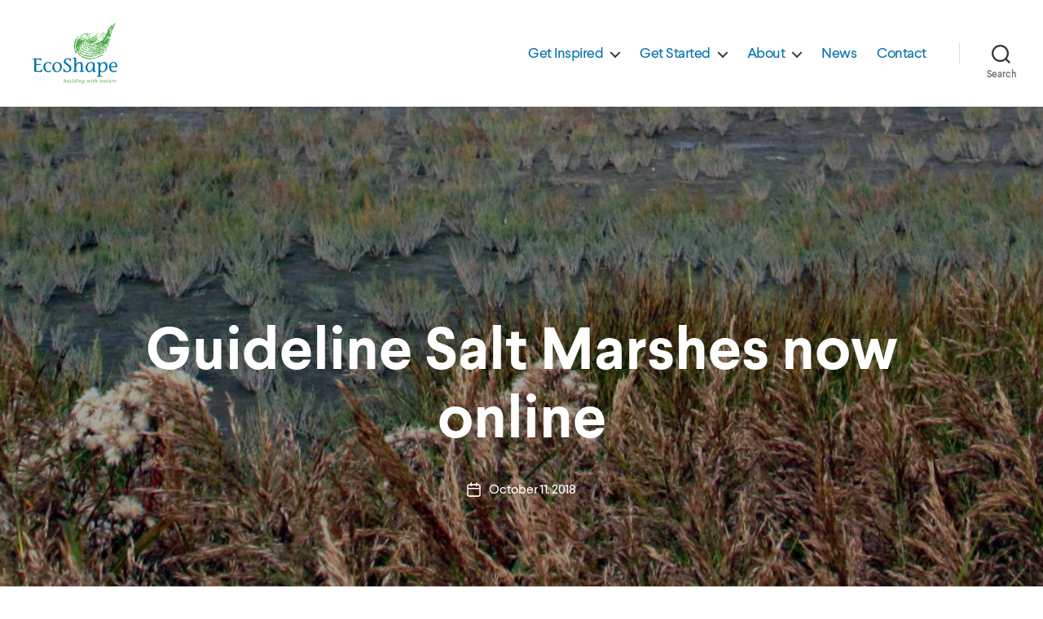

--- FILE ---
content_type: text/html; charset=UTF-8
request_url: https://www.ecoshape.org/en/guideline-salt-marshes-now-online/
body_size: 13449
content:
<!DOCTYPE html>

<html class="no-js" lang="en-US">

	<head>

		<meta charset="UTF-8">
		<meta name="viewport" content="width=device-width, initial-scale=1.0" >

		<link rel="profile" href="https://gmpg.org/xfn/11">

        <link rel="apple-touch-icon" sizes="180x180" href="https://www.ecoshape.org/app/themes/ecoshape-twentytwenty/assets/icons/apple-touch-icon.png">
        <link rel="icon" type="image/png" sizes="32x32" href="https://www.ecoshape.org/app/themes/ecoshape-twentytwenty/assets/icons/favicon-32x32.png">
        <link rel="icon" type="image/png" sizes="16x16" href="https://www.ecoshape.org/app/themes/ecoshape-twentytwenty/assets/icons/favicon-16x16.png">
        <link rel="manifest" href="https://www.ecoshape.org/app/themes/ecoshape-twentytwenty/assets/icons/site.webmanifest">
        <link rel="mask-icon" href="https://www.ecoshape.org/app/themes/ecoshape-twentytwenty/assets/icons/safari-pinned-tab.svg" color="#4caa47">
        <link rel="shortcut icon" href="https://www.ecoshape.org/app/themes/ecoshape-twentytwenty/assets/icons/favicon.ico">
        <meta name="msapplication-TileColor" content="#00a300">
        <meta name="msapplication-config" content="https://www.ecoshape.org/app/themes/ecoshape-twentytwenty/assets/icons/browserconfig.xml">
        <meta name="theme-color" content="#ffffff">

        <meta name='robots' content='index, follow, max-image-preview:large, max-snippet:-1, max-video-preview:-1' />
	<style>img:is([sizes="auto" i], [sizes^="auto," i]) { contain-intrinsic-size: 3000px 1500px }</style>
	
<script>
MathJax = {
  tex: {
    inlineMath: [['$','$'],['\\(','\\)']], 
    processEscapes: true
  },
  options: {
    ignoreHtmlClass: 'tex2jax_ignore|editor-rich-text'
  }
};

</script>

<!-- Google Tag Manager for WordPress by gtm4wp.com -->
<script data-cfasync="false" data-pagespeed-no-defer>
	var gtm4wp_datalayer_name = "dataLayer";
	var dataLayer = dataLayer || [];
</script>
<!-- End Google Tag Manager for WordPress by gtm4wp.com -->
	<!-- This site is optimized with the Yoast SEO Premium plugin v26.4 (Yoast SEO v26.4) - https://yoast.com/wordpress/plugins/seo/ -->
	<title>Guideline Salt Marshes now online - EcoShape</title>
	<link rel="canonical" href="https://www.ecoshape.org/en/guideline-salt-marshes-now-online/" />
	<meta property="og:locale" content="en_US" />
	<meta property="og:type" content="article" />
	<meta property="og:title" content="Guideline Salt Marshes now online" />
	<meta property="og:description" content="The projectpage of the ‘Mud Motor’ at Koehoal in the Netherlands has been updated. With the project in operation now for two years some interesting results were found. The project Salt Marsh Development with a Mud Motor looks at the potential for furthering the development of salt marshes in the Wadden Sea by making optimal [&hellip;]" />
	<meta property="og:url" content="https://www.ecoshape.org/en/guideline-salt-marshes-now-online/" />
	<meta property="og:site_name" content="EcoShape - EN" />
	<meta property="article:publisher" content="https://www.facebook.com/groups/209018792453642" />
	<meta property="article:published_time" content="2018-10-11T13:59:52+00:00" />
	<meta property="article:modified_time" content="2020-10-14T09:43:47+00:00" />
	<meta property="og:image" content="https://www.ecoshape.org/app/uploads/sites/2/2018/03/ecoshape-conference-27-june-3-scaled.jpg" />
	<meta property="og:image:width" content="2560" />
	<meta property="og:image:height" content="835" />
	<meta property="og:image:type" content="image/jpeg" />
	<meta name="twitter:card" content="summary_large_image" />
	<meta name="twitter:creator" content="@ecoshapeBwn" />
	<meta name="twitter:site" content="@ecoshapeBwn" />
	<meta name="twitter:label1" content="Written by" />
	<meta name="twitter:data1" content="" />
	<meta name="twitter:label2" content="Est. reading time" />
	<meta name="twitter:data2" content="1 minute" />
	<script type="application/ld+json" class="yoast-schema-graph">{"@context":"https://schema.org","@graph":[{"@type":"Article","@id":"https://www.ecoshape.org/en/guideline-salt-marshes-now-online/#article","isPartOf":{"@id":"https://www.ecoshape.org/en/guideline-salt-marshes-now-online/"},"author":{"name":"","@id":""},"headline":"Guideline Salt Marshes now online","datePublished":"2018-10-11T13:59:52+00:00","dateModified":"2020-10-14T09:43:47+00:00","mainEntityOfPage":{"@id":"https://www.ecoshape.org/en/guideline-salt-marshes-now-online/"},"wordCount":174,"publisher":{"@id":"https://www.ecoshape.org/en/#organization"},"image":{"@id":"https://www.ecoshape.org/en/guideline-salt-marshes-now-online/#primaryimage"},"thumbnailUrl":"https://www.ecoshape.org/app/uploads/sites/2/2018/03/ecoshape-conference-27-june-3-scaled.jpg","inLanguage":"en-US"},{"@type":"WebPage","@id":"https://www.ecoshape.org/en/guideline-salt-marshes-now-online/","url":"https://www.ecoshape.org/en/guideline-salt-marshes-now-online/","name":"Guideline Salt Marshes now online - EcoShape","isPartOf":{"@id":"https://www.ecoshape.org/en/#website"},"primaryImageOfPage":{"@id":"https://www.ecoshape.org/en/guideline-salt-marshes-now-online/#primaryimage"},"image":{"@id":"https://www.ecoshape.org/en/guideline-salt-marshes-now-online/#primaryimage"},"thumbnailUrl":"https://www.ecoshape.org/app/uploads/sites/2/2018/03/ecoshape-conference-27-june-3-scaled.jpg","datePublished":"2018-10-11T13:59:52+00:00","dateModified":"2020-10-14T09:43:47+00:00","breadcrumb":{"@id":"https://www.ecoshape.org/en/guideline-salt-marshes-now-online/#breadcrumb"},"inLanguage":"en-US","potentialAction":[{"@type":"ReadAction","target":["https://www.ecoshape.org/en/guideline-salt-marshes-now-online/"]}]},{"@type":"ImageObject","inLanguage":"en-US","@id":"https://www.ecoshape.org/en/guideline-salt-marshes-now-online/#primaryimage","url":"https://www.ecoshape.org/app/uploads/sites/2/2018/03/ecoshape-conference-27-june-3-scaled.jpg","contentUrl":"https://www.ecoshape.org/app/uploads/sites/2/2018/03/ecoshape-conference-27-june-3-scaled.jpg","width":2560,"height":835,"caption":"EcoShape Conference 27 June 2"},{"@type":"BreadcrumbList","@id":"https://www.ecoshape.org/en/guideline-salt-marshes-now-online/#breadcrumb","itemListElement":[{"@type":"ListItem","position":1,"name":"Home","item":"https://www.ecoshape.org/en/"},{"@type":"ListItem","position":2,"name":"News","item":"https://www.ecoshape.org/en/news/"},{"@type":"ListItem","position":3,"name":"Guideline Salt Marshes now online"}]},{"@type":"WebSite","@id":"https://www.ecoshape.org/en/#website","url":"https://www.ecoshape.org/en/","name":"EcoShape - EN","description":"Building with Nature","publisher":{"@id":"https://www.ecoshape.org/en/#organization"},"potentialAction":[{"@type":"SearchAction","target":{"@type":"EntryPoint","urlTemplate":"https://www.ecoshape.org/en/?s={search_term_string}"},"query-input":{"@type":"PropertyValueSpecification","valueRequired":true,"valueName":"search_term_string"}}],"inLanguage":"en-US"},{"@type":"Organization","@id":"https://www.ecoshape.org/en/#organization","name":"EcoShape","url":"https://www.ecoshape.org/en/","logo":{"@type":"ImageObject","inLanguage":"en-US","@id":"https://www.ecoshape.org/en/#/schema/logo/image/","url":"https://www.ecoshape.org/app/uploads/sites/2/2020/05/Ecoshape-transp_logo-0877427a.png","contentUrl":"https://www.ecoshape.org/app/uploads/sites/2/2020/05/Ecoshape-transp_logo-0877427a.png","width":504,"height":264,"caption":"EcoShape"},"image":{"@id":"https://www.ecoshape.org/en/#/schema/logo/image/"},"sameAs":["https://www.facebook.com/groups/209018792453642","https://x.com/ecoshapeBwn","https://www.linkedin.com/company/5323457"]},{"@type":"Person","@id":"","url":"https://www.ecoshape.org/en/author/"}]}</script>
	<!-- / Yoast SEO Premium plugin. -->


<link rel='dns-prefetch' href='//cdn.jsdelivr.net' />
<link rel="alternate" type="application/rss+xml" title="EcoShape - EN &raquo; Feed" href="https://www.ecoshape.org/en/feed/" />
<link rel="alternate" type="application/rss+xml" title="EcoShape - EN &raquo; Comments Feed" href="https://www.ecoshape.org/en/comments/feed/" />
<link rel="alternate" type="application/rss+xml" title="EcoShape - EN &raquo; Guideline Salt Marshes now online Comments Feed" href="https://www.ecoshape.org/en/guideline-salt-marshes-now-online/feed/" />
<script>
window._wpemojiSettings = {"baseUrl":"https:\/\/s.w.org\/images\/core\/emoji\/16.0.1\/72x72\/","ext":".png","svgUrl":"https:\/\/s.w.org\/images\/core\/emoji\/16.0.1\/svg\/","svgExt":".svg","source":{"concatemoji":"https:\/\/www.ecoshape.org\/en\/wp-includes\/js\/wp-emoji-release.min.js?ver=6.8.3"}};
/*! This file is auto-generated */
!function(s,n){var o,i,e;function c(e){try{var t={supportTests:e,timestamp:(new Date).valueOf()};sessionStorage.setItem(o,JSON.stringify(t))}catch(e){}}function p(e,t,n){e.clearRect(0,0,e.canvas.width,e.canvas.height),e.fillText(t,0,0);var t=new Uint32Array(e.getImageData(0,0,e.canvas.width,e.canvas.height).data),a=(e.clearRect(0,0,e.canvas.width,e.canvas.height),e.fillText(n,0,0),new Uint32Array(e.getImageData(0,0,e.canvas.width,e.canvas.height).data));return t.every(function(e,t){return e===a[t]})}function u(e,t){e.clearRect(0,0,e.canvas.width,e.canvas.height),e.fillText(t,0,0);for(var n=e.getImageData(16,16,1,1),a=0;a<n.data.length;a++)if(0!==n.data[a])return!1;return!0}function f(e,t,n,a){switch(t){case"flag":return n(e,"\ud83c\udff3\ufe0f\u200d\u26a7\ufe0f","\ud83c\udff3\ufe0f\u200b\u26a7\ufe0f")?!1:!n(e,"\ud83c\udde8\ud83c\uddf6","\ud83c\udde8\u200b\ud83c\uddf6")&&!n(e,"\ud83c\udff4\udb40\udc67\udb40\udc62\udb40\udc65\udb40\udc6e\udb40\udc67\udb40\udc7f","\ud83c\udff4\u200b\udb40\udc67\u200b\udb40\udc62\u200b\udb40\udc65\u200b\udb40\udc6e\u200b\udb40\udc67\u200b\udb40\udc7f");case"emoji":return!a(e,"\ud83e\udedf")}return!1}function g(e,t,n,a){var r="undefined"!=typeof WorkerGlobalScope&&self instanceof WorkerGlobalScope?new OffscreenCanvas(300,150):s.createElement("canvas"),o=r.getContext("2d",{willReadFrequently:!0}),i=(o.textBaseline="top",o.font="600 32px Arial",{});return e.forEach(function(e){i[e]=t(o,e,n,a)}),i}function t(e){var t=s.createElement("script");t.src=e,t.defer=!0,s.head.appendChild(t)}"undefined"!=typeof Promise&&(o="wpEmojiSettingsSupports",i=["flag","emoji"],n.supports={everything:!0,everythingExceptFlag:!0},e=new Promise(function(e){s.addEventListener("DOMContentLoaded",e,{once:!0})}),new Promise(function(t){var n=function(){try{var e=JSON.parse(sessionStorage.getItem(o));if("object"==typeof e&&"number"==typeof e.timestamp&&(new Date).valueOf()<e.timestamp+604800&&"object"==typeof e.supportTests)return e.supportTests}catch(e){}return null}();if(!n){if("undefined"!=typeof Worker&&"undefined"!=typeof OffscreenCanvas&&"undefined"!=typeof URL&&URL.createObjectURL&&"undefined"!=typeof Blob)try{var e="postMessage("+g.toString()+"("+[JSON.stringify(i),f.toString(),p.toString(),u.toString()].join(",")+"));",a=new Blob([e],{type:"text/javascript"}),r=new Worker(URL.createObjectURL(a),{name:"wpTestEmojiSupports"});return void(r.onmessage=function(e){c(n=e.data),r.terminate(),t(n)})}catch(e){}c(n=g(i,f,p,u))}t(n)}).then(function(e){for(var t in e)n.supports[t]=e[t],n.supports.everything=n.supports.everything&&n.supports[t],"flag"!==t&&(n.supports.everythingExceptFlag=n.supports.everythingExceptFlag&&n.supports[t]);n.supports.everythingExceptFlag=n.supports.everythingExceptFlag&&!n.supports.flag,n.DOMReady=!1,n.readyCallback=function(){n.DOMReady=!0}}).then(function(){return e}).then(function(){var e;n.supports.everything||(n.readyCallback(),(e=n.source||{}).concatemoji?t(e.concatemoji):e.wpemoji&&e.twemoji&&(t(e.twemoji),t(e.wpemoji)))}))}((window,document),window._wpemojiSettings);
</script>
<link rel='stylesheet' id='formidable-css' href='https://www.ecoshape.org/app/plugins/formidable/css/formidableforms2.css?ver=1110729' media='all' />
<style id='wp-emoji-styles-inline-css'>

	img.wp-smiley, img.emoji {
		display: inline !important;
		border: none !important;
		box-shadow: none !important;
		height: 1em !important;
		width: 1em !important;
		margin: 0 0.07em !important;
		vertical-align: -0.1em !important;
		background: none !important;
		padding: 0 !important;
	}
</style>
<link rel='stylesheet' id='wp-block-library-css' href='https://www.ecoshape.org/en/wp-includes/css/dist/block-library/style.min.css?ver=6.8.3' media='all' />
<style id='classic-theme-styles-inline-css'>
/*! This file is auto-generated */
.wp-block-button__link{color:#fff;background-color:#32373c;border-radius:9999px;box-shadow:none;text-decoration:none;padding:calc(.667em + 2px) calc(1.333em + 2px);font-size:1.125em}.wp-block-file__button{background:#32373c;color:#fff;text-decoration:none}
</style>
<style id='global-styles-inline-css'>
:root{--wp--preset--aspect-ratio--square: 1;--wp--preset--aspect-ratio--4-3: 4/3;--wp--preset--aspect-ratio--3-4: 3/4;--wp--preset--aspect-ratio--3-2: 3/2;--wp--preset--aspect-ratio--2-3: 2/3;--wp--preset--aspect-ratio--16-9: 16/9;--wp--preset--aspect-ratio--9-16: 9/16;--wp--preset--gradient--vivid-cyan-blue-to-vivid-purple: linear-gradient(135deg,rgba(6,147,227,1) 0%,rgb(155,81,224) 100%);--wp--preset--gradient--light-green-cyan-to-vivid-green-cyan: linear-gradient(135deg,rgb(122,220,180) 0%,rgb(0,208,130) 100%);--wp--preset--gradient--luminous-vivid-amber-to-luminous-vivid-orange: linear-gradient(135deg,rgba(252,185,0,1) 0%,rgba(255,105,0,1) 100%);--wp--preset--gradient--luminous-vivid-orange-to-vivid-red: linear-gradient(135deg,rgba(255,105,0,1) 0%,rgb(207,46,46) 100%);--wp--preset--gradient--very-light-gray-to-cyan-bluish-gray: linear-gradient(135deg,rgb(238,238,238) 0%,rgb(169,184,195) 100%);--wp--preset--gradient--cool-to-warm-spectrum: linear-gradient(135deg,rgb(74,234,220) 0%,rgb(151,120,209) 20%,rgb(207,42,186) 40%,rgb(238,44,130) 60%,rgb(251,105,98) 80%,rgb(254,248,76) 100%);--wp--preset--gradient--blush-light-purple: linear-gradient(135deg,rgb(255,206,236) 0%,rgb(152,150,240) 100%);--wp--preset--gradient--blush-bordeaux: linear-gradient(135deg,rgb(254,205,165) 0%,rgb(254,45,45) 50%,rgb(107,0,62) 100%);--wp--preset--gradient--luminous-dusk: linear-gradient(135deg,rgb(255,203,112) 0%,rgb(199,81,192) 50%,rgb(65,88,208) 100%);--wp--preset--gradient--pale-ocean: linear-gradient(135deg,rgb(255,245,203) 0%,rgb(182,227,212) 50%,rgb(51,167,181) 100%);--wp--preset--gradient--electric-grass: linear-gradient(135deg,rgb(202,248,128) 0%,rgb(113,206,126) 100%);--wp--preset--gradient--midnight: linear-gradient(135deg,rgb(2,3,129) 0%,rgb(40,116,252) 100%);--wp--preset--font-size--small: 13px;--wp--preset--font-size--medium: 20px;--wp--preset--font-size--large: 36px;--wp--preset--font-size--x-large: 42px;--wp--preset--spacing--20: 0.44rem;--wp--preset--spacing--30: 0.67rem;--wp--preset--spacing--40: 1rem;--wp--preset--spacing--50: 1.5rem;--wp--preset--spacing--60: 2.25rem;--wp--preset--spacing--70: 3.38rem;--wp--preset--spacing--80: 5.06rem;--wp--preset--shadow--natural: 6px 6px 9px rgba(0, 0, 0, 0.2);--wp--preset--shadow--deep: 12px 12px 50px rgba(0, 0, 0, 0.4);--wp--preset--shadow--sharp: 6px 6px 0px rgba(0, 0, 0, 0.2);--wp--preset--shadow--outlined: 6px 6px 0px -3px rgba(255, 255, 255, 1), 6px 6px rgba(0, 0, 0, 1);--wp--preset--shadow--crisp: 6px 6px 0px rgba(0, 0, 0, 1);}:where(.is-layout-flex){gap: 0.5em;}:where(.is-layout-grid){gap: 0.5em;}body .is-layout-flex{display: flex;}.is-layout-flex{flex-wrap: wrap;align-items: center;}.is-layout-flex > :is(*, div){margin: 0;}body .is-layout-grid{display: grid;}.is-layout-grid > :is(*, div){margin: 0;}:where(.wp-block-columns.is-layout-flex){gap: 2em;}:where(.wp-block-columns.is-layout-grid){gap: 2em;}:where(.wp-block-post-template.is-layout-flex){gap: 1.25em;}:where(.wp-block-post-template.is-layout-grid){gap: 1.25em;}.has-vivid-cyan-blue-to-vivid-purple-gradient-background{background: var(--wp--preset--gradient--vivid-cyan-blue-to-vivid-purple) !important;}.has-light-green-cyan-to-vivid-green-cyan-gradient-background{background: var(--wp--preset--gradient--light-green-cyan-to-vivid-green-cyan) !important;}.has-luminous-vivid-amber-to-luminous-vivid-orange-gradient-background{background: var(--wp--preset--gradient--luminous-vivid-amber-to-luminous-vivid-orange) !important;}.has-luminous-vivid-orange-to-vivid-red-gradient-background{background: var(--wp--preset--gradient--luminous-vivid-orange-to-vivid-red) !important;}.has-very-light-gray-to-cyan-bluish-gray-gradient-background{background: var(--wp--preset--gradient--very-light-gray-to-cyan-bluish-gray) !important;}.has-cool-to-warm-spectrum-gradient-background{background: var(--wp--preset--gradient--cool-to-warm-spectrum) !important;}.has-blush-light-purple-gradient-background{background: var(--wp--preset--gradient--blush-light-purple) !important;}.has-blush-bordeaux-gradient-background{background: var(--wp--preset--gradient--blush-bordeaux) !important;}.has-luminous-dusk-gradient-background{background: var(--wp--preset--gradient--luminous-dusk) !important;}.has-pale-ocean-gradient-background{background: var(--wp--preset--gradient--pale-ocean) !important;}.has-electric-grass-gradient-background{background: var(--wp--preset--gradient--electric-grass) !important;}.has-midnight-gradient-background{background: var(--wp--preset--gradient--midnight) !important;}.has-small-font-size{font-size: var(--wp--preset--font-size--small) !important;}.has-medium-font-size{font-size: var(--wp--preset--font-size--medium) !important;}.has-large-font-size{font-size: var(--wp--preset--font-size--large) !important;}.has-x-large-font-size{font-size: var(--wp--preset--font-size--x-large) !important;}
:where(.wp-block-post-template.is-layout-flex){gap: 1.25em;}:where(.wp-block-post-template.is-layout-grid){gap: 1.25em;}
:where(.wp-block-columns.is-layout-flex){gap: 2em;}:where(.wp-block-columns.is-layout-grid){gap: 2em;}
:root :where(.wp-block-pullquote){font-size: 1.5em;line-height: 1.6;}
</style>
<link rel='stylesheet' id='responsive-lightbox-swipebox-css' href='https://www.ecoshape.org/app/plugins/responsive-lightbox/assets/swipebox/swipebox.min.css?ver=1.5.2' media='all' />
<link rel='stylesheet' id='twentytwenty-style-css' href='https://www.ecoshape.org/app/themes/ecoshape-twentytwenty/style.css?ver=1.3.13' media='all' />
<link rel='stylesheet' id='twentytwenty-print-style-css' href='https://www.ecoshape.org/app/themes/ecoshape-twentytwenty/print.css?ver=1.3.13' media='print' />
<script src="https://www.ecoshape.org/en/wp-includes/js/jquery/jquery.min.js?ver=3.7.1" id="jquery-core-js"></script>
<script src="https://www.ecoshape.org/en/wp-includes/js/jquery/jquery-migrate.min.js?ver=3.4.1" id="jquery-migrate-js"></script>
<script src="https://www.ecoshape.org/app/plugins/responsive-lightbox/assets/swipebox/jquery.swipebox.min.js?ver=1.5.2" id="responsive-lightbox-swipebox-js"></script>
<script src="https://www.ecoshape.org/en/wp-includes/js/underscore.min.js?ver=1.13.7" id="underscore-js"></script>
<script src="https://www.ecoshape.org/app/plugins/responsive-lightbox/assets/infinitescroll/infinite-scroll.pkgd.min.js?ver=4.0.1" id="responsive-lightbox-infinite-scroll-js"></script>
<script id="responsive-lightbox-js-before">
var rlArgs = {"script":"swipebox","selector":"lightbox","customEvents":"","activeGalleries":false,"animation":true,"hideCloseButtonOnMobile":false,"removeBarsOnMobile":false,"hideBars":true,"hideBarsDelay":5000,"videoMaxWidth":1080,"useSVG":true,"loopAtEnd":false,"woocommerce_gallery":false,"ajaxurl":"https:\/\/www.ecoshape.org\/en\/wp-admin\/admin-ajax.php","nonce":"81afea0467","preview":false,"postId":5659,"scriptExtension":false};
</script>
<script src="https://www.ecoshape.org/app/plugins/responsive-lightbox/js/front.js?ver=2.5.4" id="responsive-lightbox-js"></script>
<script src="https://www.ecoshape.org/app/themes/ecoshape-twentytwenty/assets/js/jquery.flexslider-min.js?ver=1.3.13" id="flexslider-js-js"></script>
<script src="https://www.ecoshape.org/app/themes/ecoshape-twentytwenty/assets/js/index.js?ver=1.3.13" id="twentytwenty-js-js" async></script>
<script src="https://www.ecoshape.org/app/themes/ecoshape-twentytwenty/assets/js/page-menu.js?ver=1.3.13" id="page-menu-js-js" async></script>
<script src="https://www.ecoshape.org/app/themes/ecoshape-twentytwenty/assets/js/wp-block-group.js?ver=1.3.13" id="wp-block-group-js-js" async></script>
<link rel="https://api.w.org/" href="https://www.ecoshape.org/en/wp-json/" /><link rel="alternate" title="JSON" type="application/json" href="https://www.ecoshape.org/en/wp-json/wp/v2/posts/5659" /><link rel="EditURI" type="application/rsd+xml" title="RSD" href="https://www.ecoshape.org/en/xmlrpc.php?rsd" />
<meta name="generator" content="WordPress 6.8.3" />
<link rel='shortlink' href='https://www.ecoshape.org/en/?p=5659' />
<link rel="alternate" title="oEmbed (JSON)" type="application/json+oembed" href="https://www.ecoshape.org/en/wp-json/oembed/1.0/embed?url=https%3A%2F%2Fwww.ecoshape.org%2Fen%2Fguideline-salt-marshes-now-online%2F" />
<link rel="alternate" title="oEmbed (XML)" type="text/xml+oembed" href="https://www.ecoshape.org/en/wp-json/oembed/1.0/embed?url=https%3A%2F%2Fwww.ecoshape.org%2Fen%2Fguideline-salt-marshes-now-online%2F&#038;format=xml" />
<script>document.documentElement.className += " js";</script>

<!-- Google Tag Manager for WordPress by gtm4wp.com -->
<!-- GTM Container placement set to footer -->
<script data-cfasync="false" data-pagespeed-no-defer>
	var dataLayer_content = {"pagePostType":"post","pagePostType2":"single-post","pageCategory":["uncategorized"]};
	dataLayer.push( dataLayer_content );
</script>
<script data-cfasync="false" data-pagespeed-no-defer>
(function(w,d,s,l,i){w[l]=w[l]||[];w[l].push({'gtm.start':
new Date().getTime(),event:'gtm.js'});var f=d.getElementsByTagName(s)[0],
j=d.createElement(s),dl=l!='dataLayer'?'&l='+l:'';j.async=true;j.src=
'//www.googletagmanager.com/gtm.js?id='+i+dl;f.parentNode.insertBefore(j,f);
})(window,document,'script','dataLayer','GTM-NF5L7B');
</script>
<!-- End Google Tag Manager for WordPress by gtm4wp.com --><link rel="alternate" hreflang="nl" href="https://www.ecoshape.org/nl/guideline-salt-marshes-nu-online/" />
    <script>document.documentElement.className = document.documentElement.className.replace('no-js', 'js');</script>
            <!-- Google Tag Manager -->
        <script>(function(w,d,s,l,i){w[l]=w[l]||[];w[l].push({'gtm.start':
                    new Date().getTime(),event:'gtm.js'});var f=d.getElementsByTagName(s)[0],
                j=d.createElement(s),dl=l!='dataLayer'?'&l='+l:'';j.async=true;j.src=
                'https://www.googletagmanager.com/gtm.js?id='+i+dl;f.parentNode.insertBefore(j,f);
            })(window,document,'script','dataLayer','GTM-NF5L7B');</script>
        <!-- End Google Tag Manager -->
        <style id="custom-background-css">
body.custom-background { background-color: #ffffff; }
</style>
	
	</head>

	<body class="wp-singular post-template post-template-templates post-template-template-half-cover post-template-templatestemplate-half-cover-php single single-post postid-5659 single-format-standard custom-background wp-embed-responsive wp-theme-ecoshape-twentytwenty singular enable-search-modal has-post-thumbnail has-single-pagination showing-comments show-avatars template-half-cover footer-top-visible reduced-spacing">

		<a class="skip-link screen-reader-text" href="#site-content">Skip to the content</a>
		<header id="site-header" class="header-footer-group" role="banner">

			<div class="header-inner section-inner">

				<div class="header-titles-wrapper">

					
						<button class="toggle search-toggle mobile-search-toggle" data-toggle-target=".search-modal" data-toggle-body-class="showing-search-modal" data-set-focus=".search-modal .search-field" aria-expanded="false">
							<span class="toggle-inner">
								<span class="toggle-icon">
									<svg class="svg-icon" aria-hidden="true" role="img" focusable="false" xmlns="http://www.w3.org/2000/svg" width="23" height="23" viewBox="0 0 23 23"><path d="M38.710696,48.0601792 L43,52.3494831 L41.3494831,54 L37.0601792,49.710696 C35.2632422,51.1481185 32.9839107,52.0076499 30.5038249,52.0076499 C24.7027226,52.0076499 20,47.3049272 20,41.5038249 C20,35.7027226 24.7027226,31 30.5038249,31 C36.3049272,31 41.0076499,35.7027226 41.0076499,41.5038249 C41.0076499,43.9839107 40.1481185,46.2632422 38.710696,48.0601792 Z M36.3875844,47.1716785 C37.8030221,45.7026647 38.6734666,43.7048964 38.6734666,41.5038249 C38.6734666,36.9918565 35.0157934,33.3341833 30.5038249,33.3341833 C25.9918565,33.3341833 22.3341833,36.9918565 22.3341833,41.5038249 C22.3341833,46.0157934 25.9918565,49.6734666 30.5038249,49.6734666 C32.7048964,49.6734666 34.7026647,48.8030221 36.1716785,47.3875844 C36.2023931,47.347638 36.2360451,47.3092237 36.2726343,47.2726343 C36.3092237,47.2360451 36.347638,47.2023931 36.3875844,47.1716785 Z" transform="translate(-20 -31)" /></svg>								</span>
								<span class="toggle-text">Search</span>
							</span>
						</button><!-- .search-toggle -->

					
					<div class="header-titles">

						<div class="site-logo faux-heading"><a href="https://www.ecoshape.org/en/" class="custom-logo-link" rel="home"><img alt="EcoShape - EN" src="https://www.ecoshape.org/app/themes/ecoshape-twentytwenty/assets/images/logo.svg"></a><span class="screen-reader-text">EcoShape - EN</span></div>
					</div><!-- .header-titles -->

					<button class="toggle nav-toggle mobile-nav-toggle" data-toggle-target=".menu-modal"  data-toggle-body-class="showing-menu-modal" aria-expanded="false" data-set-focus=".close-nav-toggle">
						<span class="toggle-inner">
							<span class="toggle-icon">
								<svg class="svg-icon" aria-hidden="true" role="img" focusable="false" xmlns="http://www.w3.org/2000/svg" width="26" height="7" viewBox="0 0 26 7"><path fill-rule="evenodd" d="M332.5,45 C330.567003,45 329,43.4329966 329,41.5 C329,39.5670034 330.567003,38 332.5,38 C334.432997,38 336,39.5670034 336,41.5 C336,43.4329966 334.432997,45 332.5,45 Z M342,45 C340.067003,45 338.5,43.4329966 338.5,41.5 C338.5,39.5670034 340.067003,38 342,38 C343.932997,38 345.5,39.5670034 345.5,41.5 C345.5,43.4329966 343.932997,45 342,45 Z M351.5,45 C349.567003,45 348,43.4329966 348,41.5 C348,39.5670034 349.567003,38 351.5,38 C353.432997,38 355,39.5670034 355,41.5 C355,43.4329966 353.432997,45 351.5,45 Z" transform="translate(-329 -38)" /></svg>							</span>
							<span class="toggle-text">Menu</span>
						</span>
					</button><!-- .nav-toggle -->

				</div><!-- .header-titles-wrapper -->

				<div class="header-navigation-wrapper">

					
							<nav class="primary-menu-wrapper" aria-label="Horizontal" role="navigation">

								<ul class="primary-menu reset-list-style">

								<li id="menu-item-7119" class="menu-item menu-item-type-post_type menu-item-object-page menu-item-has-children menu-item-7119"><a href="https://www.ecoshape.org/en/get-inspired/">Get Inspired</a><span class="icon"></span>
<ul class="sub-menu">
	<li id="menu-item-18224" class="menu-item menu-item-type-post_type menu-item-object-page menu-item-18224"><a href="https://www.ecoshape.org/en/biodiversity/">Biodiversity</a></li>
	<li id="menu-item-11736" class="menu-item menu-item-type-post_type menu-item-object-page menu-item-11736"><a href="https://www.ecoshape.org/en/the-building-with-nature-philosophy/">Building with Nature</a></li>
	<li id="menu-item-7283" class="menu-item menu-item-type-post_type menu-item-object-page menu-item-7283"><a href="https://www.ecoshape.org/en/landscapes/">Landscapes</a></li>
	<li id="menu-item-16993" class="menu-item menu-item-type-post_type menu-item-object-page menu-item-16993"><a href="https://www.ecoshape.org/en/nl2120/">NL2120</a></li>
	<li id="menu-item-7121" class="menu-item menu-item-type-custom menu-item-object-custom menu-item-7121"><a href="https://www.ecoshape.org/en/pilots/">Pilots</a></li>
	<li id="menu-item-7124" class="menu-item menu-item-type-post_type menu-item-object-page menu-item-7124"><a href="https://www.ecoshape.org/en/stories/">Stories</a></li>
</ul>
</li>
<li id="menu-item-7118" class="menu-item menu-item-type-post_type menu-item-object-page menu-item-has-children menu-item-7118"><a href="https://www.ecoshape.org/en/get-started/">Get Started</a><span class="icon"></span>
<ul class="sub-menu">
	<li id="menu-item-7132" class="menu-item menu-item-type-post_type menu-item-object-page menu-item-7132"><a href="https://www.ecoshape.org/en/get-started/">Introduction</a></li>
	<li id="menu-item-7131" class="menu-item menu-item-type-post_type menu-item-object-page menu-item-7131"><a href="https://www.ecoshape.org/en/enablers/">Enablers</a></li>
	<li id="menu-item-7202" class="menu-item menu-item-type-custom menu-item-object-custom menu-item-7202"><a href="/en/concepts/">Concepts</a></li>
	<li id="menu-item-8480" class="menu-item menu-item-type-custom menu-item-object-custom menu-item-8480"><a href="/en/cases/">Cases</a></li>
	<li id="menu-item-8481" class="menu-item menu-item-type-custom menu-item-object-custom menu-item-8481"><a href="/en/tools/">Tools</a></li>
</ul>
</li>
<li id="menu-item-7127" class="menu-item menu-item-type-post_type menu-item-object-page menu-item-has-children menu-item-7127"><a href="https://www.ecoshape.org/en/about/">About</a><span class="icon"></span>
<ul class="sub-menu">
	<li id="menu-item-7136" class="menu-item menu-item-type-post_type menu-item-object-page menu-item-7136"><a href="https://www.ecoshape.org/en/about/">About EcoShape</a></li>
	<li id="menu-item-7129" class="menu-item menu-item-type-post_type menu-item-object-page menu-item-7129"><a href="https://www.ecoshape.org/en/about/our-people/">Our People</a></li>
	<li id="menu-item-7128" class="menu-item menu-item-type-post_type menu-item-object-page menu-item-7128"><a href="https://www.ecoshape.org/en/about/research-programme/">Objectives</a></li>
	<li id="menu-item-7130" class="menu-item menu-item-type-post_type menu-item-object-page menu-item-7130"><a href="https://www.ecoshape.org/en/about/our-network/">Our Network</a></li>
	<li id="menu-item-7201" class="menu-item menu-item-type-post_type menu-item-object-page menu-item-7201"><a href="https://www.ecoshape.org/en/library/">Library</a></li>
	<li id="menu-item-12952" class="menu-item menu-item-type-post_type menu-item-object-page menu-item-12952"><a href="https://www.ecoshape.org/en/agenda/">Agenda</a></li>
</ul>
</li>
<li id="menu-item-3290" class="menu-item menu-item-type-post_type menu-item-object-page current_page_parent menu-item-3290"><a href="https://www.ecoshape.org/en/news/">News</a></li>
<li id="menu-item-3289" class="menu-item menu-item-type-post_type menu-item-object-page menu-item-3289"><a href="https://www.ecoshape.org/en/contact/">Contact</a></li>

								</ul>

							</nav><!-- .primary-menu-wrapper -->

						
						<div class="header-toggles hide-no-js">

						
							<div class="toggle-wrapper search-toggle-wrapper">

								<button class="toggle search-toggle desktop-search-toggle" data-toggle-target=".search-modal" data-toggle-body-class="showing-search-modal" data-set-focus=".search-modal .search-field" aria-expanded="false">
									<span class="toggle-inner">
										<svg class="svg-icon" aria-hidden="true" role="img" focusable="false" xmlns="http://www.w3.org/2000/svg" width="23" height="23" viewBox="0 0 23 23"><path d="M38.710696,48.0601792 L43,52.3494831 L41.3494831,54 L37.0601792,49.710696 C35.2632422,51.1481185 32.9839107,52.0076499 30.5038249,52.0076499 C24.7027226,52.0076499 20,47.3049272 20,41.5038249 C20,35.7027226 24.7027226,31 30.5038249,31 C36.3049272,31 41.0076499,35.7027226 41.0076499,41.5038249 C41.0076499,43.9839107 40.1481185,46.2632422 38.710696,48.0601792 Z M36.3875844,47.1716785 C37.8030221,45.7026647 38.6734666,43.7048964 38.6734666,41.5038249 C38.6734666,36.9918565 35.0157934,33.3341833 30.5038249,33.3341833 C25.9918565,33.3341833 22.3341833,36.9918565 22.3341833,41.5038249 C22.3341833,46.0157934 25.9918565,49.6734666 30.5038249,49.6734666 C32.7048964,49.6734666 34.7026647,48.8030221 36.1716785,47.3875844 C36.2023931,47.347638 36.2360451,47.3092237 36.2726343,47.2726343 C36.3092237,47.2360451 36.347638,47.2023931 36.3875844,47.1716785 Z" transform="translate(-20 -31)" /></svg>										<span class="toggle-text">Search</span>
									</span>
								</button><!-- .search-toggle -->

							</div>

							
						</div><!-- .header-toggles -->
						
				</div><!-- .header-navigation-wrapper -->

			</div><!-- .header-inner -->

			<div class="search-modal cover-modal header-footer-group" data-modal-target-string=".search-modal">

	<div class="search-modal-inner modal-inner">

		<div class="section-inner">

			<form role="search" aria-label="Search for:" method="get" class="search-form" action="https://www.ecoshape.org/en/">
	<label for="search-form-1">
		<span class="screen-reader-text">Search for:</span>
		<input type="search" id="search-form-1" class="search-field" placeholder="Search &hellip;" value="" name="s" />
	</label>
	<input type="submit" class="search-submit" value="Search" />
</form>

			<button class="toggle search-untoggle close-search-toggle fill-children-current-color" data-toggle-target=".search-modal" data-toggle-body-class="showing-search-modal" data-set-focus=".search-modal .search-field" aria-expanded="false">
				<span class="screen-reader-text">Close search</span>
				<svg class="svg-icon" aria-hidden="true" role="img" focusable="false" xmlns="http://www.w3.org/2000/svg" width="16" height="16" viewBox="0 0 16 16"><polygon fill="" fill-rule="evenodd" points="6.852 7.649 .399 1.195 1.445 .149 7.899 6.602 14.352 .149 15.399 1.195 8.945 7.649 15.399 14.102 14.352 15.149 7.899 8.695 1.445 15.149 .399 14.102" /></svg>			</button><!-- .search-toggle -->

		</div><!-- .section-inner -->

	</div><!-- .search-modal-inner -->

</div><!-- .menu-modal -->

		</header><!-- #site-header -->

		
<div class="menu-modal cover-modal header-footer-group" data-modal-target-string=".menu-modal">

	<div class="menu-modal-inner modal-inner">

		<div class="menu-wrapper section-inner">

			<div class="menu-top">

				<button class="toggle close-nav-toggle fill-children-current-color" data-toggle-target=".menu-modal" data-toggle-body-class="showing-menu-modal" aria-expanded="false" data-set-focus=".menu-modal">
					<span class="toggle-text">Close Menu</span>
					<svg class="svg-icon" aria-hidden="true" role="img" focusable="false" xmlns="http://www.w3.org/2000/svg" width="16" height="16" viewBox="0 0 16 16"><polygon fill="" fill-rule="evenodd" points="6.852 7.649 .399 1.195 1.445 .149 7.899 6.602 14.352 .149 15.399 1.195 8.945 7.649 15.399 14.102 14.352 15.149 7.899 8.695 1.445 15.149 .399 14.102" /></svg>				</button><!-- .nav-toggle -->

				
					<nav class="mobile-menu" aria-label="Mobile" role="navigation">

						<ul class="modal-menu reset-list-style">

						<li class="menu-item menu-item-type-post_type menu-item-object-page menu-item-has-children menu-item-7119"><div class="ancestor-wrapper"><a href="https://www.ecoshape.org/en/get-inspired/">Get Inspired</a><button class="toggle sub-menu-toggle fill-children-current-color" data-toggle-target=".menu-modal .menu-item-7119 > .sub-menu" data-toggle-type="slidetoggle" data-toggle-duration="250" aria-expanded="false"><span class="screen-reader-text">Show sub menu</span><svg class="svg-icon" aria-hidden="true" role="img" focusable="false" xmlns="http://www.w3.org/2000/svg" width="20" height="12" viewBox="0 0 20 12"><polygon fill="" fill-rule="evenodd" points="1319.899 365.778 1327.678 358 1329.799 360.121 1319.899 370.021 1310 360.121 1312.121 358" transform="translate(-1310 -358)" /></svg></button></div><!-- .ancestor-wrapper -->
<ul class="sub-menu">
	<li class="menu-item menu-item-type-post_type menu-item-object-page menu-item-18224"><div class="ancestor-wrapper"><a href="https://www.ecoshape.org/en/biodiversity/">Biodiversity</a></div><!-- .ancestor-wrapper --></li>
	<li class="menu-item menu-item-type-post_type menu-item-object-page menu-item-11736"><div class="ancestor-wrapper"><a href="https://www.ecoshape.org/en/the-building-with-nature-philosophy/">Building with Nature</a></div><!-- .ancestor-wrapper --></li>
	<li class="menu-item menu-item-type-post_type menu-item-object-page menu-item-7283"><div class="ancestor-wrapper"><a href="https://www.ecoshape.org/en/landscapes/">Landscapes</a></div><!-- .ancestor-wrapper --></li>
	<li class="menu-item menu-item-type-post_type menu-item-object-page menu-item-16993"><div class="ancestor-wrapper"><a href="https://www.ecoshape.org/en/nl2120/">NL2120</a></div><!-- .ancestor-wrapper --></li>
	<li class="menu-item menu-item-type-custom menu-item-object-custom menu-item-7121"><div class="ancestor-wrapper"><a href="https://www.ecoshape.org/en/pilots/">Pilots</a></div><!-- .ancestor-wrapper --></li>
	<li class="menu-item menu-item-type-post_type menu-item-object-page menu-item-7124"><div class="ancestor-wrapper"><a href="https://www.ecoshape.org/en/stories/">Stories</a></div><!-- .ancestor-wrapper --></li>
</ul>
</li>
<li class="menu-item menu-item-type-post_type menu-item-object-page menu-item-has-children menu-item-7118"><div class="ancestor-wrapper"><a href="https://www.ecoshape.org/en/get-started/">Get Started</a><button class="toggle sub-menu-toggle fill-children-current-color" data-toggle-target=".menu-modal .menu-item-7118 > .sub-menu" data-toggle-type="slidetoggle" data-toggle-duration="250" aria-expanded="false"><span class="screen-reader-text">Show sub menu</span><svg class="svg-icon" aria-hidden="true" role="img" focusable="false" xmlns="http://www.w3.org/2000/svg" width="20" height="12" viewBox="0 0 20 12"><polygon fill="" fill-rule="evenodd" points="1319.899 365.778 1327.678 358 1329.799 360.121 1319.899 370.021 1310 360.121 1312.121 358" transform="translate(-1310 -358)" /></svg></button></div><!-- .ancestor-wrapper -->
<ul class="sub-menu">
	<li class="menu-item menu-item-type-post_type menu-item-object-page menu-item-7132"><div class="ancestor-wrapper"><a href="https://www.ecoshape.org/en/get-started/">Introduction</a></div><!-- .ancestor-wrapper --></li>
	<li class="menu-item menu-item-type-post_type menu-item-object-page menu-item-7131"><div class="ancestor-wrapper"><a href="https://www.ecoshape.org/en/enablers/">Enablers</a></div><!-- .ancestor-wrapper --></li>
	<li class="menu-item menu-item-type-custom menu-item-object-custom menu-item-7202"><div class="ancestor-wrapper"><a href="/en/concepts/">Concepts</a></div><!-- .ancestor-wrapper --></li>
	<li class="menu-item menu-item-type-custom menu-item-object-custom menu-item-8480"><div class="ancestor-wrapper"><a href="/en/cases/">Cases</a></div><!-- .ancestor-wrapper --></li>
	<li class="menu-item menu-item-type-custom menu-item-object-custom menu-item-8481"><div class="ancestor-wrapper"><a href="/en/tools/">Tools</a></div><!-- .ancestor-wrapper --></li>
</ul>
</li>
<li class="menu-item menu-item-type-post_type menu-item-object-page menu-item-has-children menu-item-7127"><div class="ancestor-wrapper"><a href="https://www.ecoshape.org/en/about/">About</a><button class="toggle sub-menu-toggle fill-children-current-color" data-toggle-target=".menu-modal .menu-item-7127 > .sub-menu" data-toggle-type="slidetoggle" data-toggle-duration="250" aria-expanded="false"><span class="screen-reader-text">Show sub menu</span><svg class="svg-icon" aria-hidden="true" role="img" focusable="false" xmlns="http://www.w3.org/2000/svg" width="20" height="12" viewBox="0 0 20 12"><polygon fill="" fill-rule="evenodd" points="1319.899 365.778 1327.678 358 1329.799 360.121 1319.899 370.021 1310 360.121 1312.121 358" transform="translate(-1310 -358)" /></svg></button></div><!-- .ancestor-wrapper -->
<ul class="sub-menu">
	<li class="menu-item menu-item-type-post_type menu-item-object-page menu-item-7136"><div class="ancestor-wrapper"><a href="https://www.ecoshape.org/en/about/">About EcoShape</a></div><!-- .ancestor-wrapper --></li>
	<li class="menu-item menu-item-type-post_type menu-item-object-page menu-item-7129"><div class="ancestor-wrapper"><a href="https://www.ecoshape.org/en/about/our-people/">Our People</a></div><!-- .ancestor-wrapper --></li>
	<li class="menu-item menu-item-type-post_type menu-item-object-page menu-item-7128"><div class="ancestor-wrapper"><a href="https://www.ecoshape.org/en/about/research-programme/">Objectives</a></div><!-- .ancestor-wrapper --></li>
	<li class="menu-item menu-item-type-post_type menu-item-object-page menu-item-7130"><div class="ancestor-wrapper"><a href="https://www.ecoshape.org/en/about/our-network/">Our Network</a></div><!-- .ancestor-wrapper --></li>
	<li class="menu-item menu-item-type-post_type menu-item-object-page menu-item-7201"><div class="ancestor-wrapper"><a href="https://www.ecoshape.org/en/library/">Library</a></div><!-- .ancestor-wrapper --></li>
	<li class="menu-item menu-item-type-post_type menu-item-object-page menu-item-12952"><div class="ancestor-wrapper"><a href="https://www.ecoshape.org/en/agenda/">Agenda</a></div><!-- .ancestor-wrapper --></li>
</ul>
</li>
<li class="menu-item menu-item-type-post_type menu-item-object-page current_page_parent menu-item-3290"><div class="ancestor-wrapper"><a href="https://www.ecoshape.org/en/news/">News</a></div><!-- .ancestor-wrapper --></li>
<li class="menu-item menu-item-type-post_type menu-item-object-page menu-item-3289"><div class="ancestor-wrapper"><a href="https://www.ecoshape.org/en/contact/">Contact</a></div><!-- .ancestor-wrapper --></li>

						</ul>

					</nav>

					
			</div><!-- .menu-top -->

			<div class="menu-bottom">

				
					<nav aria-label="Expanded Social links" role="navigation">
						<ul class="social-menu reset-list-style social-icons fill-children-current-color">

							<li id="menu-item-10" class="menu-item menu-item-type-custom menu-item-object-custom menu-item-10"><a href="https://twitter.com/ecoshapeBwn"><span class="screen-reader-text">Twitter</span><svg class="svg-icon" aria-hidden="true" role="img" focusable="false" width="24" height="24" viewBox="0 0 24 24" xmlns="http://www.w3.org/2000/svg"><path d="M22.23,5.924c-0.736,0.326-1.527,0.547-2.357,0.646c0.847-0.508,1.498-1.312,1.804-2.27 c-0.793,0.47-1.671,0.812-2.606,0.996C18.324,4.498,17.257,4,16.077,4c-2.266,0-4.103,1.837-4.103,4.103 c0,0.322,0.036,0.635,0.106,0.935C8.67,8.867,5.647,7.234,3.623,4.751C3.27,5.357,3.067,6.062,3.067,6.814 c0,1.424,0.724,2.679,1.825,3.415c-0.673-0.021-1.305-0.206-1.859-0.513c0,0.017,0,0.034,0,0.052c0,1.988,1.414,3.647,3.292,4.023 c-0.344,0.094-0.707,0.144-1.081,0.144c-0.264,0-0.521-0.026-0.772-0.074c0.522,1.63,2.038,2.816,3.833,2.85 c-1.404,1.1-3.174,1.756-5.096,1.756c-0.331,0-0.658-0.019-0.979-0.057c1.816,1.164,3.973,1.843,6.29,1.843 c7.547,0,11.675-6.252,11.675-11.675c0-0.178-0.004-0.355-0.012-0.531C20.985,7.47,21.68,6.747,22.23,5.924z"></path></svg></a></li>
<li id="menu-item-11" class="menu-item menu-item-type-custom menu-item-object-custom menu-item-11"><a href="https://www.linkedin.com/company/5323457"><span class="screen-reader-text">LinkedIn</span><svg class="svg-icon" aria-hidden="true" role="img" focusable="false" width="24" height="24" viewBox="0 0 24 24" xmlns="http://www.w3.org/2000/svg"><path d="M19.7,3H4.3C3.582,3,3,3.582,3,4.3v15.4C3,20.418,3.582,21,4.3,21h15.4c0.718,0,1.3-0.582,1.3-1.3V4.3 C21,3.582,20.418,3,19.7,3z M8.339,18.338H5.667v-8.59h2.672V18.338z M7.004,8.574c-0.857,0-1.549-0.694-1.549-1.548 c0-0.855,0.691-1.548,1.549-1.548c0.854,0,1.547,0.694,1.547,1.548C8.551,7.881,7.858,8.574,7.004,8.574z M18.339,18.338h-2.669 v-4.177c0-0.996-0.017-2.278-1.387-2.278c-1.389,0-1.601,1.086-1.601,2.206v4.249h-2.667v-8.59h2.559v1.174h0.037 c0.356-0.675,1.227-1.387,2.526-1.387c2.703,0,3.203,1.779,3.203,4.092V18.338z"></path></svg></a></li>
<li id="menu-item-12" class="menu-item menu-item-type-custom menu-item-object-custom menu-item-12"><a href="https://www.facebook.com/groups/209018792453642"><span class="screen-reader-text">Facebook</span><svg class="svg-icon" aria-hidden="true" role="img" focusable="false" width="24" height="24" viewBox="0 0 24 24" xmlns="http://www.w3.org/2000/svg"><path d="M12 2C6.5 2 2 6.5 2 12c0 5 3.7 9.1 8.4 9.9v-7H7.9V12h2.5V9.8c0-2.5 1.5-3.9 3.8-3.9 1.1 0 2.2.2 2.2.2v2.5h-1.3c-1.2 0-1.6.8-1.6 1.6V12h2.8l-.4 2.9h-2.3v7C18.3 21.1 22 17 22 12c0-5.5-4.5-10-10-10z"></path></svg></a></li>

						</ul>
					</nav><!-- .social-menu -->

				
			</div><!-- .menu-bottom -->

		</div><!-- .menu-wrapper -->

	</div><!-- .menu-modal-inner -->

</div><!-- .menu-modal -->

<main id="site-content" role="main">

    
<article class="post-5659 post type-post status-publish format-standard has-post-thumbnail hentry category-uncategorized" id="post-5659">
    
<div class="cover-header  bg-image bg-attachment-fixed" style="background-image: url( https://www.ecoshape.org/app/uploads/sites/2/2018/03/ecoshape-conference-27-june-3-1980x646.jpg );">
    <div class="cover-header-inner-wrapper screen-height">
        <div class="cover-header-inner">
            <div class="cover-color-overlay color-accent opacity-35" style="color: #000;"></div>


            <header class="entry-header has-text-align-center">
                <div class="entry-header-inner section-inner medium">


                    <h1 class="entry-title">Guideline Salt Marshes now online</h1>
                    
                    
                    
        <div class="post-meta-wrapper post-meta-single post-meta-single-top">

            <ul class="post-meta">

                                    <li class="post-date meta-wrapper">
                        <span class="meta-icon">
                            <span class="screen-reader-text">Post date</span>
                            <svg class="svg-icon" aria-hidden="true" role="img" focusable="false" xmlns="http://www.w3.org/2000/svg" width="18" height="19" viewBox="0 0 18 19"><path fill="" d="M4.60069444,4.09375 L3.25,4.09375 C2.47334957,4.09375 1.84375,4.72334957 1.84375,5.5 L1.84375,7.26736111 L16.15625,7.26736111 L16.15625,5.5 C16.15625,4.72334957 15.5266504,4.09375 14.75,4.09375 L13.3993056,4.09375 L13.3993056,4.55555556 C13.3993056,5.02154581 13.0215458,5.39930556 12.5555556,5.39930556 C12.0895653,5.39930556 11.7118056,5.02154581 11.7118056,4.55555556 L11.7118056,4.09375 L6.28819444,4.09375 L6.28819444,4.55555556 C6.28819444,5.02154581 5.9104347,5.39930556 5.44444444,5.39930556 C4.97845419,5.39930556 4.60069444,5.02154581 4.60069444,4.55555556 L4.60069444,4.09375 Z M6.28819444,2.40625 L11.7118056,2.40625 L11.7118056,1 C11.7118056,0.534009742 12.0895653,0.15625 12.5555556,0.15625 C13.0215458,0.15625 13.3993056,0.534009742 13.3993056,1 L13.3993056,2.40625 L14.75,2.40625 C16.4586309,2.40625 17.84375,3.79136906 17.84375,5.5 L17.84375,15.875 C17.84375,17.5836309 16.4586309,18.96875 14.75,18.96875 L3.25,18.96875 C1.54136906,18.96875 0.15625,17.5836309 0.15625,15.875 L0.15625,5.5 C0.15625,3.79136906 1.54136906,2.40625 3.25,2.40625 L4.60069444,2.40625 L4.60069444,1 C4.60069444,0.534009742 4.97845419,0.15625 5.44444444,0.15625 C5.9104347,0.15625 6.28819444,0.534009742 6.28819444,1 L6.28819444,2.40625 Z M1.84375,8.95486111 L1.84375,15.875 C1.84375,16.6516504 2.47334957,17.28125 3.25,17.28125 L14.75,17.28125 C15.5266504,17.28125 16.15625,16.6516504 16.15625,15.875 L16.15625,8.95486111 L1.84375,8.95486111 Z" /></svg>                        </span>
                        <span class="meta-text">
                            <a href="https://www.ecoshape.org/en/guideline-salt-marshes-now-online/">October 11, 2018</a>
                        </span>
                    </li>
                    
            </ul><!-- .post-meta -->

        </div><!-- .post-meta-wrapper -->

        
                </div><!-- .entry-header-inner -->
            </header><!-- .entry-header -->

        </div><!-- .cover-header-inner -->
    </div><!-- .cover-header-inner-wrapper -->
</div><!-- .cover-header -->
    
    
    <div class="post-inner" id="post-inner">

        <div class="entry-content">

                            <div id="breadcrumbs" class="breadcrumbs"><span><span><a href="https://www.ecoshape.org/en/">Home</a></span> / <span><a href="https://www.ecoshape.org/en/news/">News</a></span> / <span class="breadcrumb_last" aria-current="page">Guideline Salt Marshes now online</span></span></div>                
<p><p>The projectpage of the ‘Mud Motor’ at Koehoal in the Netherlands has been updated. With the project in operation now for two years some interesting results were found. The project Salt Marsh Development with a Mud Motor looks at the potential for furthering the development of salt marshes in the Wadden Sea by making optimal use of the sediment transportation capacity of ambient flows. Two very important aspects of the efficiency of the Mud Motor are the location of the disposal site of dredged sediment and the timing of the disposal of dredged sediment (depending on the tide). With pilot experiments and computer models the optimal location and timing of the disposal at these disposal sites were found. Measurements show that the transport rate through the tidal gully is increased by a factor 1.6 &#8211; 2 due to the Mud Motor.</p></p>



<p><p>The projectpage ‘Mud Motor’ provides a flow chart and lessons learned on which a first order assessment of the suitability of a location for salt marsh development can be based.</p></p>



<figure class="wp-block-image size-full"><img decoding="async" src="https://www.ecoshape.org/app/uploads/sites/2/2018/10/guideline-salt-marshes-now-online-2.png" alt="Guideline Salt Marshes now online"/></figure>


<div id="link-list-block_20200608123024" class="block-link-list-inner ">
            <h2>Guideline Salt Marshes</h2>
    
            <p>The projectpage Mud Motor Koehoal is online (with thanks to Martin Baptist from WUR, Filip Schuurman from RHDHV and Carolien Wegman from HKV):</p>
    
            
                        <ul class="block-list-list-urls">

                                           <li class="block-list-list-entry">
                                       <a class="block-list-list-url" href="https://www.ecoshape.org/en/concepts/growing-salt-marshes/">Guideline Salt Marshes</a>
               </li>
            
            </ul>

        
    
</div>
<style type="text/css">
    #link-list-block_20200608123024 .block-list-list-urls {
        background-color: #F0F0F0;
        padding: 40px 50px;
        margin: 0 0 40px;
    }

    #link-list-block_20200608123024 .block-list-list-entry {
        list-style-type: none;
        padding: 0;
        margin: 0 0 .5em;
    }

    #link-list-block_20200608123024 .block-list-list-url {
        font-weight: 700;
        text-decoration: none;
        line-height: 1.125;
        font-size: 18px;
    }

    #link-list-block_20200608123024 .block-list-list-url:hover {
        color: #4EAA4A;
    }
</style>
            
        </div><!-- .entry-content -->
        
    </div><!-- .post-inner -->

    
	<nav class="pagination-single section-inner" aria-label="Post" role="navigation">

		<hr class="styled-separator is-style-wide" aria-hidden="true" />

		<div class="pagination-single-inner">

			
				<a class="previous-post" href="https://www.ecoshape.org/en/mud-motor-concept-has-potential/">
					<span class="arrow" aria-hidden="true">&larr;</span>
					<span class="title"><span class="title-inner">Mud Motor concept has potential</span></span>
				</a>

				
				<a class="next-post" href="https://www.ecoshape.org/en/innovating-with-clay/">
					<span class="arrow" aria-hidden="true">&rarr;</span>
						<span class="title"><span class="title-inner">Innovating with clay</span></span>
				</a>
				
		</div><!-- .pagination-single-inner -->

		<hr class="styled-separator is-style-wide" aria-hidden="true" />

	</nav><!-- .pagination-single -->

	
</article><!-- .post -->

</main><!-- #site-content -->


	<div class="footer-nav-widgets-wrapper header-footer-group">

		<div class="footer-inner section-inner">

							<div class="footer-top has-footer-menu has-social-menu">

                    <a class="footer-newsletter" href="https://www.ecoshape.org/en/newsletter/">
                        Stay up to date, subscribe to our newsletter                        <svg class="footer-newsletter-icon" width="24" height="24" xmlns="http://www.w3.org/2000/svg" fill-rule="evenodd" clip-rule="evenodd">
                            <path d="M21.883 12l-7.527 6.235.644.765 9-7.521-9-7.479-.645.764 7.529 6.236h-21.884v1h21.883z"/>
                        </svg>
                    </a>

					
						<nav aria-label="Social links" class="footer-social-wrapper">

							<ul class="social-menu footer-social reset-list-style social-icons fill-children-current-color">

								<li class="menu-item menu-item-type-custom menu-item-object-custom menu-item-10"><a href="https://twitter.com/ecoshapeBwn"><span class="screen-reader-text">Twitter</span><svg class="svg-icon" aria-hidden="true" role="img" focusable="false" width="24" height="24" viewBox="0 0 24 24" xmlns="http://www.w3.org/2000/svg"><path d="M22.23,5.924c-0.736,0.326-1.527,0.547-2.357,0.646c0.847-0.508,1.498-1.312,1.804-2.27 c-0.793,0.47-1.671,0.812-2.606,0.996C18.324,4.498,17.257,4,16.077,4c-2.266,0-4.103,1.837-4.103,4.103 c0,0.322,0.036,0.635,0.106,0.935C8.67,8.867,5.647,7.234,3.623,4.751C3.27,5.357,3.067,6.062,3.067,6.814 c0,1.424,0.724,2.679,1.825,3.415c-0.673-0.021-1.305-0.206-1.859-0.513c0,0.017,0,0.034,0,0.052c0,1.988,1.414,3.647,3.292,4.023 c-0.344,0.094-0.707,0.144-1.081,0.144c-0.264,0-0.521-0.026-0.772-0.074c0.522,1.63,2.038,2.816,3.833,2.85 c-1.404,1.1-3.174,1.756-5.096,1.756c-0.331,0-0.658-0.019-0.979-0.057c1.816,1.164,3.973,1.843,6.29,1.843 c7.547,0,11.675-6.252,11.675-11.675c0-0.178-0.004-0.355-0.012-0.531C20.985,7.47,21.68,6.747,22.23,5.924z"></path></svg></a></li>
<li class="menu-item menu-item-type-custom menu-item-object-custom menu-item-11"><a href="https://www.linkedin.com/company/5323457"><span class="screen-reader-text">LinkedIn</span><svg class="svg-icon" aria-hidden="true" role="img" focusable="false" width="24" height="24" viewBox="0 0 24 24" xmlns="http://www.w3.org/2000/svg"><path d="M19.7,3H4.3C3.582,3,3,3.582,3,4.3v15.4C3,20.418,3.582,21,4.3,21h15.4c0.718,0,1.3-0.582,1.3-1.3V4.3 C21,3.582,20.418,3,19.7,3z M8.339,18.338H5.667v-8.59h2.672V18.338z M7.004,8.574c-0.857,0-1.549-0.694-1.549-1.548 c0-0.855,0.691-1.548,1.549-1.548c0.854,0,1.547,0.694,1.547,1.548C8.551,7.881,7.858,8.574,7.004,8.574z M18.339,18.338h-2.669 v-4.177c0-0.996-0.017-2.278-1.387-2.278c-1.389,0-1.601,1.086-1.601,2.206v4.249h-2.667v-8.59h2.559v1.174h0.037 c0.356-0.675,1.227-1.387,2.526-1.387c2.703,0,3.203,1.779,3.203,4.092V18.338z"></path></svg></a></li>
<li class="menu-item menu-item-type-custom menu-item-object-custom menu-item-12"><a href="https://www.facebook.com/groups/209018792453642"><span class="screen-reader-text">Facebook</span><svg class="svg-icon" aria-hidden="true" role="img" focusable="false" width="24" height="24" viewBox="0 0 24 24" xmlns="http://www.w3.org/2000/svg"><path d="M12 2C6.5 2 2 6.5 2 12c0 5 3.7 9.1 8.4 9.9v-7H7.9V12h2.5V9.8c0-2.5 1.5-3.9 3.8-3.9 1.1 0 2.2.2 2.2.2v2.5h-1.3c-1.2 0-1.6.8-1.6 1.6V12h2.8l-.4 2.9h-2.3v7C18.3 21.1 22 17 22 12c0-5.5-4.5-10-10-10z"></path></svg></a></li>

							</ul><!-- .footer-social -->

						</nav><!-- .footer-social-wrapper -->

									</div><!-- .footer-top -->

			
			
				<aside class="footer-widgets-outer-wrapper" role="complementary">

					<div class="footer-widgets-wrapper">

						
							<div class="footer-widgets column-one grid-item">
								<div class="widget widget_nav_menu"><div class="widget-content"><div class="menu-footer-container"><ul id="menu-footer" class="menu"><li id="menu-item-7165" class="menu-item menu-item-type-post_type menu-item-object-page current_page_parent menu-item-7165"><a href="https://www.ecoshape.org/en/news/">News</a></li>
<li id="menu-item-7169" class="menu-item menu-item-type-post_type menu-item-object-page menu-item-7169"><a href="https://www.ecoshape.org/en/agenda/">Agenda</a></li>
<li id="menu-item-7170" class="menu-item menu-item-type-post_type menu-item-object-page menu-item-7170"><a href="https://www.ecoshape.org/en/library/">Library</a></li>
<li id="menu-item-7171" class="menu-item menu-item-type-post_type menu-item-object-page menu-item-7171"><a href="https://www.ecoshape.org/en/about/research-programme/">Research Objectives</a></li>
<li id="menu-item-7166" class="menu-item menu-item-type-post_type menu-item-object-page menu-item-7166"><a href="https://www.ecoshape.org/en/about/">About EcoShape</a></li>
<li id="menu-item-7172" class="menu-item menu-item-type-post_type menu-item-object-page menu-item-7172"><a href="https://www.ecoshape.org/en/about/our-people/">Our People</a></li>
<li id="menu-item-7167" class="menu-item menu-item-type-post_type menu-item-object-page menu-item-7167"><a href="https://www.ecoshape.org/en/about/our-network/">Our Network</a></li>
<li id="menu-item-7168" class="menu-item menu-item-type-post_type menu-item-object-page menu-item-7168"><a href="https://www.ecoshape.org/en/contact/">Contact</a></li>
</ul></div></div></div>							</div>

						
						
					</div><!-- .footer-widgets-wrapper -->

				</aside><!-- .footer-widgets-outer-wrapper -->

			
		</div><!-- .footer-inner -->

	</div><!-- .footer-nav-widgets-wrapper -->


			<footer id="site-footer" role="contentinfo" class="header-footer-group">

				<div class="section-inner">

					<div class="footer-credits">

						<p class="footer-copyright">&copy;
							2025							<a href="https://www.ecoshape.org/en/">EcoShape &#8211; EN</a>
						</p><!-- .footer-copyright -->

					</div><!-- .footer-credits -->

				</div><!-- .section-inner -->

			</footer><!-- #site-footer -->

		<script type="speculationrules">
{"prefetch":[{"source":"document","where":{"and":[{"href_matches":"\/en\/*"},{"not":{"href_matches":["\/en\/wp-*.php","\/en\/wp-admin\/*","\/app\/uploads\/sites\/2\/*","\/app\/*","\/app\/plugins\/*","\/app\/themes\/ecoshape-twentytwenty\/*","\/en\/*\\?(.+)"]}},{"not":{"selector_matches":"a[rel~=\"nofollow\"]"}},{"not":{"selector_matches":".no-prefetch, .no-prefetch a"}}]},"eagerness":"conservative"}]}
</script>

<!-- GTM Container placement set to footer -->
<!-- Google Tag Manager (noscript) -->
				<noscript><iframe src="https://www.googletagmanager.com/ns.html?id=GTM-NF5L7B" height="0" width="0" style="display:none;visibility:hidden" aria-hidden="true"></iframe></noscript>
<!-- End Google Tag Manager (noscript) --><script src="//cdn.jsdelivr.net/npm/mathjax@4/tex-chtml.js?ver=6.8.3" id="mathjax-js"></script>
    <script>
        /(trident|msie)/i.test(navigator.userAgent) && document.getElementById && window.addEventListener && window.addEventListener("hashchange", function () {
            var t, e = location.hash.substring(1);
            /^[A-z0-9_-]+$/.test(e) && (t = document.getElementById(e)) && (/^(?:a|select|input|button|textarea)$/i.test(t.tagName) || (t.tabIndex = -1), t.focus())
        }, !1);
    </script>
    
	<script defer src="https://static.cloudflareinsights.com/beacon.min.js/vcd15cbe7772f49c399c6a5babf22c1241717689176015" integrity="sha512-ZpsOmlRQV6y907TI0dKBHq9Md29nnaEIPlkf84rnaERnq6zvWvPUqr2ft8M1aS28oN72PdrCzSjY4U6VaAw1EQ==" data-cf-beacon='{"version":"2024.11.0","token":"5dbe8074ee6741e38bcb4c46aee23c8b","r":1,"server_timing":{"name":{"cfCacheStatus":true,"cfEdge":true,"cfExtPri":true,"cfL4":true,"cfOrigin":true,"cfSpeedBrain":true},"location_startswith":null}}' crossorigin="anonymous"></script>
</body>
</html>


--- FILE ---
content_type: application/javascript; charset=UTF-8
request_url: https://www.ecoshape.org/app/themes/ecoshape-twentytwenty/assets/js/page-menu.js?ver=1.3.13
body_size: -349
content:
(function ($) {
    $(document).ready(function () {

        $('.page-menu-anchor').click(function (e) {
            e.preventDefault();

            // Set style
            $('.page-menu-anchor').removeClass('.page-menu-active');

            // Scroll to
            const menuHeight = jQuery('.page-menu').height();
            jQuery('html, body').animate({
                scrollTop: jQuery($(this).attr('href')).offset().top - Math.abs(menuHeight + 75)
            }, 'fast');
        })


    });
}(jQuery));

--- FILE ---
content_type: image/svg+xml
request_url: https://www.ecoshape.org/app/themes/ecoshape-twentytwenty/assets/images/logo.svg
body_size: 39504
content:
<?xml version="1.0" encoding="UTF-8" standalone="no"?>
<svg width="104px" height="75px" viewBox="0 0 104 75" version="1.1" xmlns="http://www.w3.org/2000/svg" xmlns:xlink="http://www.w3.org/1999/xlink">
    <!-- Generator: Sketch 3.8.2 (29753) - http://www.bohemiancoding.com/sketch -->
    <title>Logo</title>
    <desc>Created with Sketch.</desc>
    <defs/>
    <g id="Templates" stroke="none" stroke-width="1" fill="none" fill-rule="evenodd">
        <g id="Home-hover" transform="translate(-50.000000, -30.000000)">
            <g id="Logo" transform="translate(50.000000, 30.000000)">
                <g>
                    <path d="M77.3615866,26.3423501 C77.0463012,26.322583 76.733322,26.3113816 76.4463694,26.141055 C76.1429443,25.9608449 75.8335891,26.0741763 75.5341174,26.1736707 C74.9529644,26.3664001 74.3655518,26.3400439 73.779457,26.2188056 C73.5297326,26.1670817 73.1834787,26.0850482 73.2029164,25.8066614 C73.2233424,25.5134493 73.5758558,25.5167438 73.8308515,25.5104842 C74.2252053,25.5006007 74.6198886,25.5042247 75.0145719,25.502248 C76.3893743,25.4943411 77.6307487,24.8150115 78.9927025,24.7178232 C79.7939293,24.660828 80.5431027,24.2668037 81.2408817,23.9594251 C81.8315888,23.6991582 82.4654541,23.3110639 83.0235454,22.8824471 C83.4824718,22.5296043 84.0023468,22.2627483 84.458967,21.888491 C84.9001029,21.5274118 85.4713724,21.7099281 86.0073905,21.8193061 C85.7833632,21.2127854 85.8591372,21.2661566 86.4781771,20.3911325 C87.1057828,19.5042483 87.8664871,18.7316838 88.4838798,17.8431522 C89.0531725,17.0234761 89.7891678,16.3046123 89.9993581,15.2684863 C90.0273615,15.1307755 90.1710025,15.0049249 90.2840045,14.897853 C90.6487076,14.552917 90.7762055,14.2056748 90.7122918,13.6485718 C90.6345412,12.9689127 91.0025389,12.3228577 91.4499344,11.7739909 C91.804754,11.3384557 92.1829647,10.8548204 92.0669977,10.2858571 C91.8027773,8.99012314 92.7156883,8.21261686 93.3218796,7.33232162 C93.578852,6.95971162 93.8615217,6.63124816 93.9735353,6.18582931 C94.050627,5.87976858 94.1128934,5.56250648 94.3336261,5.32134776 C94.4294966,5.21658208 94.5365684,5.04889111 94.7286388,5.18067183 C94.8785394,5.28313135 94.9269688,5.43336137 94.8660203,5.59644002 C94.7767388,5.83628094 94.6581362,6.0649205 94.5655602,6.30377306 C94.5253671,6.40755038 94.4637596,6.59698517 94.5958698,6.61312831 C94.8808456,6.64805021 95.1187098,6.46223938 95.3450432,6.30937374 C95.4942849,6.20856149 95.6086046,6.0649205 95.4689171,5.86000147 C95.3938021,5.74996457 95.2145803,5.59545167 95.3028734,5.50880584 C95.9308085,4.89042479 95.5700588,3.73042496 96.5267868,3.29752528 C96.6249635,3.25304928 96.6849237,3.11402062 96.8242818,3.16409729 C97.1830548,3.2925835 97.3678773,3.05109532 97.5695018,2.8290448 C97.7019414,2.68309765 97.8439352,2.54373953 97.995483,2.41854784 C98.1068377,2.32663079 98.2488315,2.30488697 98.3872012,2.36781226 C98.5634579,2.44819851 98.4850484,2.59711073 98.4794477,2.72889145 C98.4656107,3.03956451 98.3101095,3.29587802 98.1539493,3.54461414 C97.8103311,4.09216305 97.3932451,4.59853048 97.3645828,5.29433271 C97.356676,5.49299215 97.1912911,5.63399753 97.0170111,5.74963511 C96.8209873,5.87976858 96.5426005,6.00331301 96.4767102,6.19175945 C96.2108425,6.95147532 95.7061224,7.50726053 95.1651625,8.07622381 C94.8795278,8.37668386 94.8152847,8.37833112 94.6561594,8.04789095 C94.5922458,7.91512187 94.5869746,7.69570697 94.375796,7.73062886 C94.2127173,7.75764391 94.1488037,7.9388424 94.0796188,8.08017723 C93.8219875,8.60565287 93.9606867,8.80958354 94.5237198,8.8741561 C94.8805161,8.91500812 94.9220271,9.24775445 94.8386758,9.52054055 C94.7009649,9.97057173 94.4973637,10.4005063 94.3326378,10.8429601 C94.2377556,11.0972969 94.10894,11.3628351 94.3751371,11.6217842 C94.7638902,11.3667885 94.8597607,10.9750703 94.9184031,10.556996 C94.9790222,10.126073 95.0515016,9.69712672 95.4013794,9.38019408 C95.5110869,9.28069963 95.640232,9.2016312 95.7733305,9.24478939 C95.92389,9.29387771 95.9215839,9.47178169 95.9288318,9.60125625 C95.9360797,9.73501368 95.9278434,9.89644507 95.8596469,10.0035169 C95.3470199,10.8100149 95.2613624,11.7331389 95.1124502,12.6397903 C95.1094851,12.659228 95.1022372,12.6783362 95.0943304,12.6961266 C94.9457476,13.028214 94.8864463,13.5520424 94.4430041,13.4871404 C94.1379317,13.4423349 94.3270371,12.942886 94.2407207,12.6582396 C94.2077755,12.5488616 94.208105,12.4296001 94.1870201,12.2698159 C94.0278948,12.4921959 93.8532854,12.6615341 93.7722402,12.8674415 C93.6457307,13.1893159 93.702067,13.5764218 94.0621578,13.6390177 C94.4456397,13.7052375 94.597517,13.8548086 94.6960231,14.2027097 C94.7727854,14.4748369 94.9869291,14.4020281 95.0623735,14.1984268 C95.291672,13.581693 95.9143359,13.1491228 95.7621292,12.3347179 C95.6652703,11.8168197 96.3989595,11.5186658 96.436517,10.9467374 C96.4444239,10.8291232 96.587406,10.7124972 96.532717,10.5655617 C96.32055,9.99626897 96.5518252,9.52943575 96.8549208,9.07017993 C96.9471673,8.93016291 97.0726885,8.77696781 96.9386016,8.58555631 C96.8012202,8.38920303 96.6457189,8.46991873 96.4688033,8.52361937 C96.2852987,8.57896728 96.0662132,8.64024531 95.9212544,8.44586874 C95.7614703,8.23172507 95.97199,8.08149504 96.0556707,7.91808694 C96.351189,7.34187572 96.8796297,6.93203767 97.1652644,6.33605934 C97.2871616,6.08172254 97.4891156,5.86362544 97.5872922,5.57535511 C97.6904106,5.27357725 97.8831399,5.03373633 98.2748582,5.03637194 C98.6125463,5.0386781 98.7944037,4.87329329 98.6155113,4.51386137 C98.5809189,4.44467649 98.5397374,4.40052994 98.5637874,4.30663618 C98.9525405,2.80038249 99.690842,1.49147044 100.766173,0.370016477 C100.866326,0.265580253 100.914756,0.0797694307 101.135488,0.20693783 C101.317016,0.311703506 101.384554,0.451720526 101.367422,0.644449836 C101.324264,1.12512003 101.131205,1.56065533 100.933534,1.98993104 C100.702589,2.49069779 100.457147,2.98619332 100.194244,3.47114638 C99.8690755,4.07074868 99.6569085,4.69440096 99.6575674,5.38427305 C99.6578969,5.71734884 99.4898764,5.97761577 99.2800156,6.22734024 C98.4148752,7.25687715 97.9193796,8.44586874 97.5599477,9.7465445 C97.1810781,11.1180524 96.7689339,12.4928548 96.1057474,13.7793641 C95.6978861,14.5707074 95.8346086,15.4823005 95.8639298,16.3471115 C95.8767784,16.7305935 95.7756367,17.0402782 95.5404081,17.3255834 C95.1898714,17.7502468 94.8791983,17.74234 94.5378862,17.2972506 C94.0328366,16.6386764 93.8328594,16.6729394 93.4803459,17.4705422 C93.3798631,17.6972051 93.3248447,17.9950295 92.9960518,17.985146 C92.8181478,17.9795453 92.6524335,17.8573187 92.5816014,17.6873215 C92.4883665,17.4646121 92.6303603,17.2679294 92.799369,17.1875431 C93.3656967,16.918381 93.196029,16.3441465 93.3660262,15.9142119 C93.3969946,15.8364612 93.4022659,15.7056689 93.284981,15.6615223 C93.1344215,15.6048566 93.0065942,15.6803011 92.9235724,15.7962681 C92.64255,16.1886452 92.2811413,16.5665265 92.0926949,16.969446 C91.852854,17.4817436 91.5500878,17.9143138 91.2150353,18.3485313 C90.9873841,18.6437201 90.7320589,18.9366028 90.6813233,19.324697 C90.6368473,19.6617262 90.4312694,19.834359 90.1515648,19.9776705 C89.9433513,20.0840835 89.6679296,20.1914847 89.579307,20.3743305 C89.2640216,21.0266451 88.8528658,21.5580509 88.205493,21.9128705 C88.013752,22.0179656 87.9112925,22.2828448 88.1270834,22.4673379 C88.3349675,22.6449124 88.5886454,22.5997775 88.7424994,22.3635605 C89.3836126,21.3801469 90.3897585,20.7021351 90.950156,19.6347112 C91.1847257,19.1869862 91.6509,18.8212947 92.0874237,18.5323654 C92.3885426,18.3333765 92.673189,18.5913373 92.7707067,18.9342966 C92.8128766,19.081891 92.7917916,19.2482642 92.7957451,19.4060716 C92.7990396,19.5299455 92.8184772,19.6656797 92.9387272,19.7081789 C93.0787442,19.7572673 93.1914167,19.6778694 93.2922289,19.5605845 C93.5949952,19.2080711 93.6786759,18.7425557 93.9313655,18.3650039 C94.064464,18.1663445 94.211729,17.8704967 94.4459692,17.9584604 C94.7286388,18.0648733 94.6489115,18.4061854 94.5625951,18.6368016 C94.3033166,19.3312861 94.1527571,20.0827656 93.6078438,20.6405276 C93.5014308,20.7495761 93.4737569,20.8767445 93.4530014,21.0131376 C93.3320926,21.8011863 93.0148305,22.4815043 92.3836008,22.9957786 C92.3124393,23.0534326 92.2386421,23.1476559 92.2277701,23.2329839 C92.1602325,23.7548355 92.1101558,24.2793228 92.051184,24.8360964 C92.5921438,24.7478033 92.9344443,24.5287178 92.8902977,23.9521772 C92.8589998,23.5472809 93.0820387,23.2369373 93.2638961,22.9130862 C93.7231519,22.094069 94.3527343,21.3646626 94.4762788,20.3733421 C94.5105417,20.0972615 94.7816806,19.8732343 95.008014,19.680505 C95.131229,19.5754099 95.2261111,19.3197552 95.428065,19.4564777 C95.5796129,19.5592667 95.5186643,19.7865885 95.4873664,19.9585623 C95.4194993,20.3311723 95.2692693,20.6784145 95.0811523,21.0016067 C94.6245321,21.7860315 94.1576989,22.5628789 93.9758415,23.4692008 C93.9643106,23.5265254 93.9557449,23.6009815 93.9168696,23.6342562 C92.8646005,24.5435432 92.5750124,25.9400894 91.7612664,26.999277 C91.5830329,27.2312111 91.3609824,27.4328356 91.1395908,27.6262238 C90.9867252,27.7599812 90.7982787,27.8433325 90.6134563,27.6562039 C90.4279749,27.4680869 90.444118,27.2605323 90.5943481,27.0701091 C90.6892302,26.9492003 90.8091506,26.83521 90.9412608,26.7584477 C91.5484405,26.4069226 91.743476,25.8715634 91.6574891,25.0545229 C91.1906558,25.7203451 90.464544,25.8900127 89.9940869,26.4184534 C89.609946,26.8503648 89.3994263,26.8358689 89.0897416,26.3558576 C88.984976,26.1931084 88.9019541,26.0441962 88.6815508,26.1390783 C88.4420394,26.2421967 88.19528,26.3660706 88.1626642,26.6549998 C88.1346608,26.9020887 88.3718661,26.900112 88.5342859,26.9472236 C88.8871288,27.0493537 88.9124966,27.2631679 88.8133316,27.5853718 C88.5958934,28.2907281 88.1244478,28.7648092 87.5143031,29.1311597 C86.8425508,29.5347381 86.1101794,29.8576009 85.7583249,30.6459791 C85.6430168,30.9045988 85.3741841,30.8989981 85.1376377,30.780066 C84.8108215,30.6156695 84.5073964,30.4100916 84.523869,29.9906994 C84.5353998,29.6905688 84.7304353,29.5330909 85.0312248,29.5209012 C85.4911395,29.5024519 85.8630906,29.3199355 86.1329116,28.9413954 C86.3714347,28.4004355 86.7236187,27.9945509 87.3278333,27.8354257 C87.5376941,27.7800778 87.767981,27.5728526 87.6223633,27.3583795 C87.4757572,27.1422591 87.2945587,27.3870418 87.1311506,27.4852184 C86.6485037,27.7754655 86.3124629,28.2650308 85.7728208,28.4735738 C85.326743,28.6943066 84.8829714,28.9143804 84.4490834,29.1631165 C83.9374447,29.4563286 83.4940026,29.8648488 82.8891291,30.0371521 C82.4008815,30.1765103 81.8763942,30.3217985 81.460626,30.6644284 C81.3519069,30.7540393 81.2405522,30.8396968 81.0939462,30.8387084 C80.0660565,30.8314605 79.1290956,31.2426163 78.1555654,31.4817983 C77.7048754,31.5924941 77.2555031,31.5839284 76.8021774,31.5608668 C76.6160371,31.5513127 76.4289085,31.483775 76.3626887,31.3078478 C76.2941627,31.1256609 76.4391215,30.9780665 76.5583831,30.8508981 C76.8107432,30.581736 77.1378888,30.4578621 77.488755,30.3675923 C78.538059,30.0977713 79.5867041,29.8147722 80.6353492,29.5541758 C81.8632161,29.2491034 82.8565134,28.4083424 84.1183138,28.209024 C84.4853231,28.15137 84.7811708,27.7998449 85.0424261,27.4983965 C85.1353315,27.3909952 85.2354849,27.2687686 85.1251185,27.1350111 C85.0289186,27.0190441 84.8711112,27.0052071 84.7452606,27.0875701 C83.3572801,27.9978454 81.7327532,28.3345452 80.2261701,28.9558913 C79.7646081,29.1463144 79.2872324,29.2616226 78.7818533,29.1614692 C78.7505554,28.8442071 78.3650968,29.0310063 78.271203,28.8026962 L78.2768037,28.811262 C78.3268804,28.779964 78.3769571,28.7486661 78.4270337,28.7173682 C78.6813705,28.2182487 79.1307428,27.9859852 79.6413931,27.8551928 C80.2568091,27.6977148 80.8317025,27.4476609 81.3901233,27.1514837 C81.6352355,27.0216797 81.8931963,26.927127 82.178831,26.9294332 C82.4045055,26.9310805 82.6262265,26.8730969 82.7636079,26.6935457 C83.1523611,26.1858605 83.7147353,26.0329948 84.2896287,25.8732107 C84.8734173,25.7107909 85.3162006,25.3078714 85.7556893,24.9121998 C85.8453002,24.8314841 85.942159,24.7300129 85.8716563,24.6081157 C85.8011536,24.4868775 85.662125,24.5425548 85.5484641,24.5540856 C85.1844199,24.5906548 84.8671578,24.74978 84.5726278,24.9510751 C84.0922871,25.2795385 83.5967916,25.5411233 82.9859879,25.4979651 C82.6828922,25.4768802 82.4618301,25.6574198 82.2868912,25.8817764 C81.956451,26.3067693 81.5074082,26.5314554 81.0059825,26.6770731 C80.1928955,26.9132901 79.3765139,27.132705 78.5897829,27.4582034 C78.2319983,27.6057978 77.7309021,27.7145169 77.4936968,27.3468486 C77.2294764,26.93734 77.7434212,26.7340683 77.96053,26.4642472 C78.3031599,26.4415151 78.6289877,26.3631055 79.0753949,26.1519269 C78.3809105,26.0461729 77.8709191,26.1917906 77.3615866,26.3423501" id="Fill-64" fill="#4CAA47"/>
                    <path d="M83.0347468,50.5596939 C84.5097025,48.4577913 86.8698953,47.7748377 88.7915877,48.3230455 C90.6862651,48.8633465 91.5243905,50.3211708 91.9006245,52.1361208 C92.5443733,55.245487 91.1906558,58.3838449 88.5356037,59.8357391 C86.9344679,60.711422 85.2371321,60.8672527 83.4972971,60.3203627 C83.0663742,60.184958 82.9922475,60.2949949 82.999166,60.6949494 C83.0169564,61.7416178 82.9985071,62.7889451 83.0074023,63.835943 C83.0136619,64.5847869 83.2278055,64.8364881 83.9789557,65.0134038 C84.2668966,65.0809414 84.5604381,65.124429 84.8473907,65.1952612 C85.0595576,65.247644 85.4199779,65.1876838 85.3758314,65.5194417 C85.3402506,65.7869566 85.196939,66.0992769 84.8777002,66.1994303 C84.7126449,66.2514837 84.5271635,66.2521426 84.3509068,66.252472 C82.7705264,66.256096 81.1901461,66.25972 79.6097657,66.2488481 C79.399246,66.2472008 79.0556278,66.3753575 79.0289422,66.0333866 C79.0052217,65.7325971 79.0875846,65.308922 79.4295556,65.2506091 C80.8656361,65.0068147 80.8359854,63.9930915 80.8274196,62.8841567 C80.7971101,58.9136035 80.8162183,54.9427208 80.8149005,50.9718381 C80.8149005,49.9904011 80.6425972,49.7943773 79.6713732,49.5703501 C79.4081412,49.5097309 78.9847957,49.5387227 79.0431086,49.1206483 C79.0974682,48.7318952 79.279655,48.3849825 79.8160026,48.4093619 C80.6047102,48.4452721 81.3960535,48.4126564 82.1860789,48.4205632 C82.8377346,48.4268228 83.0179447,48.6106569 83.0330995,49.2764791 C83.0426536,49.7041075 83.0347468,50.1320654 83.0347468,50.5596939 L83.0347468,50.5596939 Z M83.0047667,55.4711615 C83.0103673,56.30138 83.0268399,57.1292924 83.2887541,57.9311782 C83.6320429,58.9831178 84.3907704,59.5392324 85.4904806,59.5702009 C86.9532466,59.6117118 87.9887137,58.8872473 88.6963762,57.6982557 C89.7799432,55.8773756 90.0079238,53.9075832 89.4195229,51.8761833 C88.987941,50.3867317 87.9416021,49.5677145 86.626101,49.5706795 C85.2737013,49.5736446 84.1107364,50.5231247 83.5361724,52.0972455 C83.1385241,53.1867426 83.0004838,54.3177507 83.0047667,55.4711615 L83.0047667,55.4711615 Z" id="Fill-65" fill="#0674AC"/>
                    <path d="M53.4967562,50.7221136 C54.198818,49.6994952 54.9621579,48.9526279 55.9986133,48.5398248 C57.0370454,48.1260333 58.1110583,48.0209382 59.1949548,48.2831818 C60.5180332,48.6030796 61.326508,49.6569959 61.4652072,51.1981715 C61.6088482,52.7956833 61.5001291,54.3981369 61.5274736,55.9979549 C61.5376866,56.5906387 61.524838,57.1839814 61.5301092,57.7766653 C61.5383455,58.7343817 61.7169084,58.9422658 62.6136762,59.1906724 C62.8910746,59.2677642 63.401725,59.1353245 63.3282572,59.6680481 C63.2603901,60.1586019 62.9296205,60.3519901 62.3965675,60.3374942 C60.9940911,60.2996072 59.5899675,60.3292579 58.1868322,60.3200332 C57.9690646,60.3187154 57.6224813,60.4297407 57.5869005,60.1217033 C57.5529669,59.8271733 57.6626744,59.4845434 57.9733474,59.3132285 C58.1248953,59.2295477 58.3130123,59.2150519 58.4787265,59.1531149 C59.0022255,58.9574205 59.3501266,58.6246742 59.3478204,58.0198007 C59.340243,56.1422548 59.3382663,54.2647089 59.3267355,52.3871631 C59.3254177,52.1713721 59.2872013,51.9549223 59.2516205,51.7411081 C59.1191808,50.9405402 58.9238159,50.1429373 58.0494508,49.8520314 C57.0446228,49.5173083 56.089542,49.6998246 55.2774433,50.4022159 C54.2630611,51.2792166 53.8957224,52.4915993 53.6598349,53.7441751 C53.3837543,55.2092473 53.4621638,56.6973811 53.4677645,58.178267 C53.4694117,58.6503715 53.7194657,58.9531377 54.1750975,59.080965 C54.346083,59.1287355 54.5279404,59.1501499 54.688054,59.220982 C54.8956086,59.3125696 55.2939159,59.2285594 55.2191303,59.6225838 C55.1499454,59.9859691 55.0267304,60.3450716 54.5081733,60.3305757 C53.6196418,60.3055374 52.729463,60.3246456 51.8399431,60.3246456 C51.2469298,60.324975 50.6539165,60.3355175 50.0612327,60.318386 C49.8503836,60.3124559 49.5074242,60.4402832 49.488316,60.0927115 C49.4718434,59.7929103 49.5538769,59.4542339 49.8918945,59.3010388 C50.0342177,59.2367957 50.1943313,59.2127457 50.3442318,59.1639868 C50.9326328,58.9725753 51.2785572,58.5920585 51.2785572,57.9489686 C51.2778983,53.6796025 51.2818517,49.4102365 51.2706503,45.1408705 C51.2690031,44.4351847 51.0321272,44.2345485 50.2259586,44.0111802 C49.9409828,43.9321118 49.4382394,44.0345713 49.4991879,43.5265566 C49.5561831,43.0531343 49.8517014,42.7915496 50.4091338,42.8320722 C51.1365634,42.8851139 51.8705821,42.8439324 52.6019651,42.8452502 C53.4038508,42.846568 53.4605165,42.8986214 53.4621638,43.7301578 C53.4664467,45.8254713 53.4631521,47.9207848 53.4647994,50.0157689 C53.4647994,50.2028976 53.481272,50.3900262 53.4967562,50.7221136" id="Fill-66" fill="#0674AC"/>
                    <path d="M61.0481212,22.021919 C61.1367437,21.9820553 61.2500752,21.9649238 61.3106943,21.8990335 C62.3076155,20.8174432 63.7763117,20.5696954 64.9689272,19.8323823 C65.394579,19.5691503 66.0841216,19.2680313 66.3387879,19.7875768 C66.5351411,20.1885197 65.8917217,20.5815557 65.4479502,20.8131603 C65.0638093,21.0131376 64.6543007,21.1666621 64.2807024,21.3831119 C63.9505917,21.5745234 63.5819351,21.7540747 63.4860646,22.1879627 L63.4959482,22.1790675 C62.9111712,22.1935634 62.4644345,22.394529 62.1969197,22.9707402 C61.9653151,23.4701892 61.2164711,23.5311378 61.0543808,24.0358579 C60.7746762,24.9079169 60.143776,25.6755396 60.2192204,26.6520348 C60.2412937,26.9412935 60.2248211,27.2022193 60.0581185,27.4410719 C59.9530234,27.5919608 59.836068,27.7757949 59.9256789,27.9332729 C60.2607314,28.5196971 60.181004,29.1687172 60.2689677,29.7943462 C60.3249745,30.1939712 60.1075363,30.3306937 59.8034523,30.4216224 C59.4921203,30.5148573 59.2878602,30.4680751 59.0878829,30.126763 C58.5228731,29.162787 58.7027538,28.0805378 58.5317683,27.0589078 C58.4757615,26.7235258 58.701436,26.3420206 58.793353,25.980612 C58.8266276,25.8501491 58.8892235,25.6972834 58.7179085,25.618215 C58.5769032,25.553313 58.4388629,25.6103081 58.3508992,25.7262752 C58.0352844,26.1436906 57.6534497,26.5314554 57.9048215,27.1452241 C58.0593344,27.5214581 58.0754775,27.9059284 57.7565682,28.2495466 C57.5750402,28.445241 57.6425778,28.6976011 57.7437195,28.9189927 C57.9137167,29.2909438 58.0046454,29.6635538 57.8343188,30.0612021 C57.7766647,30.1959479 57.7664517,30.3521081 57.860016,30.4578621 C58.3103767,30.9685124 58.3205897,31.6333462 58.5255087,32.2313012 C58.65696,32.6151126 58.4625834,32.7449166 58.2082466,32.8691199 C57.9450146,32.9972767 57.6402717,33.1537663 57.4333759,32.7992761 C57.005418,32.0655869 56.5155232,31.3543005 56.4918026,30.4539087 C56.4842253,30.1709096 56.2694227,30.099748 56.0341941,30.1050192 C55.5472643,30.1155617 55.1021749,30.2680979 54.7200108,30.5692168 C54.291394,30.9065755 53.8219252,30.8828549 53.3804597,30.673653 C52.9989545,30.4934429 53.0513374,30.0687795 53.0740696,29.7320798 C53.1603859,28.4594074 53.0668216,27.1340228 53.4565631,25.9348182 C53.8117122,24.8413676 53.9513997,23.6932281 54.4699569,22.6225097 C54.9344839,21.663146 55.6124958,20.8892637 56.1564207,20.008639 C56.4272301,19.5704681 56.783697,19.1915985 57.3401411,19.1013287 C57.5490135,19.0673952 57.6046909,18.8861967 57.6952901,18.7366255 C58.3334383,17.6827092 59.4176642,17.2132404 60.4356703,16.6610791 C60.5842531,16.5803634 60.8300241,16.5381936 60.9311658,16.6917181 C61.0461445,16.8669865 60.8721939,17.0554329 60.721305,17.1226411 C59.6189592,17.6148421 59.0407713,18.7913145 57.9153639,19.2528765 C57.6185278,19.3747737 57.5977724,19.6640324 57.7249408,19.909474 C57.8926318,20.2333251 58.1015042,19.9644924 58.263265,19.8771877 C59.1310411,19.4096956 59.9981583,18.9603233 60.7133982,18.2358588 C61.2115293,17.7311386 61.9109555,17.4863559 62.6413502,17.4260662 C62.7503987,17.417171 62.9049116,17.3786252 62.9549883,17.5077703 C63.0139602,17.6593181 62.9052411,17.7901105 62.7701658,17.8306331 C61.6859399,18.1564609 61.0079281,19.1586533 59.9451165,19.5190736 C59.8591296,19.5480654 59.740527,19.6261454 59.7260311,19.6989543 C59.5270422,20.695546 58.7017654,21.3231517 58.2777609,22.1846682 C58.2283431,22.2848216 58.1911151,22.390905 58.1199535,22.56222 C58.5617484,22.4709618 58.7719386,22.1905983 58.9959659,21.9379088 C59.3481499,21.5412488 59.6512455,21.0961594 60.0874397,20.7825213 C60.3836169,20.569366 60.7585331,20.3753189 61.0715123,20.5996755 C61.3956929,20.8319391 61.1937389,21.211797 61.0866671,21.5277413 C61.0425205,21.6575453 60.9996918,21.7883377 60.9562042,21.9188006 C60.9357781,21.9491102 60.9146932,21.9794197 60.8939378,22.0097293 C60.9453322,22.0136827 60.9967267,22.0179656 61.0481212,22.021919" id="Fill-67" fill="#4CAA47"/>
                    <path d="M2.04066608,52.5443116 C2.04066608,50.4898501 2.04165443,48.4353886 2.04033662,46.3805976 C2.03934827,45.3998196 1.74251219,45.0565308 0.777218376,44.8295385 C0.523869933,44.7699077 0.11600859,44.8641309 0.100853806,44.42596 C0.0860284749,43.9927309 0.473134354,43.6757983 0.97785453,43.6754688 C3.92150647,43.6731626 6.86515841,43.6715154 9.80881035,43.6761277 C10.5332749,43.6774455 10.7022837,43.8606207 10.7045898,44.593651 C10.7059076,44.9886637 10.6815282,45.3856532 10.7111789,45.7783597 C10.7444535,46.224108 10.4390517,46.4517592 10.1349676,46.5888112 C9.82001171,46.7304755 9.72381178,46.3443579 9.60356187,46.1529464 C9.06787322,45.2986779 8.31902926,44.9280446 7.31288342,44.9781213 C6.50506758,45.0183144 5.69263941,45.007113 4.88383521,44.9777918 C4.48025674,44.9629665 4.38866914,45.1092431 4.39328146,45.4871243 C4.41206022,47.0477375 4.41469583,48.6086802 4.39229311,50.168964 C4.38636298,50.5695774 4.52110877,50.6621534 4.89767219,50.6572116 C6.37888753,50.6384328 7.86109124,50.637115 9.34230658,50.6605061 C9.63189473,50.6651184 10.0680889,50.4368083 10.187021,50.91056 C10.2674073,51.2297988 9.62991801,51.9051751 9.27938129,51.9486627 C9.12355058,51.9677709 8.9640959,51.9601935 8.80595903,51.960523 C7.50198876,51.9611819 6.19801849,51.9733716 4.89470712,51.9529456 C4.51913206,51.9470154 4.38570407,52.0379441 4.39163421,52.4392165 C4.41469583,54.0390344 4.40019995,55.6391819 4.40250611,57.2396588 C4.40283557,57.4169039 4.41173077,57.5954668 4.43281568,57.7717235 C4.54779436,58.7300988 4.84825442,59.0028849 5.81354823,59.0117801 C6.56403945,59.0186986 7.31551904,59.0285821 8.06535136,59.0074972 C9.12322113,58.9778466 9.96233489,58.5271565 10.5454646,57.6317065 C10.7312754,57.3464012 10.8722808,57.0752623 11.3302188,57.2202211 C11.8000171,57.3688039 11.7881568,57.6807948 11.7795911,58.0478041 C11.7683897,58.5218853 11.7631185,58.9966253 11.78025,59.4700476 C11.7986993,59.9905814 11.5288783,60.2337169 11.0472197,60.2870881 C10.81265,60.3131148 10.5747858,60.3229983 10.3385689,60.3233278 C8.04690206,60.3256339 5.75523525,60.324975 3.46356845,60.3246456 C2.34244393,60.3246456 2.06768112,60.0867814 2.05087908,58.9452308 C2.02419348,57.1477417 2.04165443,55.3495938 2.04066608,53.5521047 C2.04033662,53.2160638 2.04066608,52.8803524 2.04066608,52.5443116" id="Fill-68" fill="#0674AC"/>
                    <path d="M74.0189685,57.3427772 C73.560701,58.1436746 73.1986335,58.7930241 72.6438366,59.2977443 C70.1007981,61.6108254 66.7001965,60.7977384 65.4693645,57.5826181 C64.0939032,53.9909345 65.8722841,49.84083 69.397089,48.5342241 C71.4650581,47.7675898 73.4852566,48.1645792 75.4224332,49.0514635 C76.1080224,49.3651016 76.1679827,50.0721052 76.1709477,50.7395746 C76.1785251,52.517626 76.1735833,54.295348 76.1735833,56.0730699 C76.1735833,56.6459866 76.1719361,57.2189033 76.1739128,57.79182 C76.1768779,58.6299454 76.3880565,58.9050377 77.1879655,59.1587156 C77.4245119,59.2341601 77.8109589,59.1926491 77.6989452,59.6311495 C77.6076871,59.9892636 77.5385022,60.3605558 76.9998485,60.3332113 C76.2510045,60.2953244 75.498866,60.3141031 74.7483748,60.3276106 C74.2166396,60.3374942 74.0008486,60.0917231 74.0146856,59.5698715 C74.032476,58.889224 74.0189685,58.2079177 74.0189685,57.3427772 L74.0189685,57.3427772 Z M74.0239103,52.989401 C73.9570316,52.1973988 73.940559,51.6043856 73.8028481,51.0248798 C73.5551003,49.9834826 72.9149755,49.3637838 71.9223372,49.2425455 C70.6509826,49.0870443 69.5858649,49.4919405 68.7556463,50.4707419 C67.2012927,52.3034823 66.8441669,55.5133313 67.944536,57.6791475 C68.7757429,59.3155347 70.2839733,59.6667303 71.7081935,58.506401 C73.5185312,57.0321042 73.9807521,54.988844 74.0239103,52.989401 L74.0239103,52.989401 Z" id="Fill-69" fill="#0674AC"/>
                    <path d="M37.7621377,57.8702296 C37.7618082,57.4946545 37.8052959,57.1128199 37.7522541,56.7451516 C37.660996,56.1109569 38.1074032,56.0318885 38.5281132,55.9304173 C38.7939808,55.8665037 38.8562472,56.1063446 38.9112656,56.288202 C39.066108,56.7988523 39.2683914,57.2880882 39.4779227,57.7793009 C40.2504872,59.5873324 42.6179279,59.6423509 43.8191093,58.9699397 C45.2535424,58.1664067 45.7714407,56.2625047 44.9336447,54.7957853 C44.3916965,53.8466346 43.5512649,53.1864132 42.689419,52.5525479 C41.7517991,51.8626758 40.7571841,51.2528605 39.8614046,50.5046754 C37.5259207,48.5533323 37.7687267,45.6416372 40.4356391,44.1617397 C42.4578144,43.0396268 44.5264423,43.1924924 46.575962,44.1413137 C46.8181091,44.2533273 47.0312644,44.4183826 47.0398302,44.7073119 C47.0569617,45.2993368 47.0737637,45.8936679 47.0391713,46.4840455 C47.0157802,46.8892712 46.6603017,47.1083567 46.3374389,47.2062039 C46.0435679,47.2951559 45.9549453,46.9307822 45.8300831,46.7219097 C45.6785353,46.4688907 45.5315998,46.2082943 45.4228807,45.9348493 C44.6298902,43.941007 41.9547414,44.2786951 41.0223928,45.4442956 C40.4221316,46.1944574 40.3783145,47.3244771 40.9640798,48.2064196 C41.4437617,48.9282485 42.1280331,49.4346159 42.8238353,49.9238519 C44.0164509,50.7626362 45.2690267,51.5190575 46.2843972,52.592741 C47.8173364,54.2136439 48.1266917,56.8400338 46.8952008,58.4737853 C45.7493674,59.993876 44.1014495,60.5354947 42.2772748,60.6162104 C40.9630915,60.6745234 39.6861363,60.4350119 38.4378434,60.0169376 C37.9519019,59.8538589 37.7301809,59.5672359 37.7578548,59.0555972 C37.7789397,58.6615728 37.7621377,58.2652423 37.7621377,57.8702296" id="Fill-70" fill="#0674AC"/>
                    <path d="M24.1623669,54.466004 C24.2348463,52.1723605 25.0347553,50.244079 27.0822983,49.0498162 C30.9082222,46.8181096 35.6730837,48.7803246 35.972226,53.7389038 C36.1685793,56.9928994 34.3684546,59.6308201 31.446217,60.3974544 C27.3666152,61.4681728 24.5247639,58.6302749 24.2111258,55.2323089 C24.1877347,54.9776427 24.1781806,54.7216586 24.1623669,54.466004 L24.1623669,54.466004 Z M26.4754481,53.7573532 C26.5294782,55.3235671 26.7686602,56.7955578 27.7003499,58.058676 C28.4603952,59.0888718 29.463576,59.6248899 30.7754531,59.4176647 C32.0346179,59.2183464 32.79664,58.4345805 33.2413999,57.2838053 C33.5155038,56.574825 33.6347654,55.8312523 33.6726523,55.0837261 C33.7517208,53.5211362 33.5771113,52.0010455 32.639162,50.675002 C31.4584067,49.0056697 29.1888132,48.8175527 27.7454848,50.2734002 C26.780191,51.2472598 26.5047693,52.4827041 26.4754481,53.7573532 L26.4754481,53.7573532 Z" id="Fill-71" fill="#0674AC"/>
                    <path d="M99.8542501,54.4745697 C98.7677181,54.4745697 97.6808565,54.4884067 96.5949834,54.4673218 C96.1966761,54.459415 96.0922399,54.5710991 96.1416577,54.9773132 C96.3090192,56.3517862 96.7086442,57.6093037 97.838005,58.5047538 C98.9966871,59.4232654 100.77375,59.4430325 102.118243,58.5861284 C102.283957,58.4807038 102.441435,58.3604539 102.595289,58.2378978 C102.783736,58.0873383 102.972841,58.0290253 103.183361,58.1904567 C103.415295,58.3686902 103.295374,58.5492298 103.222565,58.7640323 C102.789666,60.044941 101.850728,60.4557674 100.565866,60.5934782 C97.5533587,60.9166705 94.9464065,59.3725298 94.1082811,56.5006984 C93.4951713,54.3994547 93.7504964,52.3407104 94.9401469,50.473048 C96.3086897,48.3237044 99.2622252,47.506005 101.465599,48.6291062 C102.914199,49.3677372 103.538839,50.6703897 103.809978,52.1927865 C103.893329,52.6602786 103.93484,53.133042 103.907496,53.6084409 C103.869279,54.2703096 103.655136,54.4729225 102.995244,54.4739108 C101.948246,54.4758876 100.901248,54.4745697 99.8542501,54.4745697 L99.8542501,54.4745697 Z M98.6132052,53.3639877 C99.305054,53.3639877 99.9975617,53.3811192 100.688752,53.358387 C101.212251,53.3409261 101.671836,53.180483 101.787144,52.5746211 C102.030609,51.2943714 101.351279,49.8928834 100.27529,49.4438406 C99.1195726,48.9618526 97.7991297,49.3888221 96.9913139,50.5000631 C96.4510129,51.2433064 96.2424699,52.096916 96.1284796,52.9884126 C96.0905926,53.2829425 96.19437,53.3738712 96.4786869,53.3689295 C97.1899733,53.3564103 97.9019187,53.3646466 98.6132052,53.3639877 L98.6132052,53.3639877 Z" id="Fill-72" fill="#0674AC"/>
                    <path d="M67.7887053,23.5054405 C67.2510399,24.1271161 66.4165385,24.2137619 65.7556581,24.6209644 C65.4258769,24.8239067 65.1059792,24.5435432 64.9340053,24.2391297 C64.7709267,23.9502005 65.0259224,23.8605896 65.2298531,23.714313 C65.6970157,23.3792605 66.1144312,23.0053327 66.6629684,22.7565966 C67.5669842,22.3467585 68.5240417,22.0812203 69.417515,21.6802775 C70.3212014,21.2747223 71.3075801,21.2180566 72.2040185,20.7854864 C72.9492385,20.4260544 73.7778098,20.1812717 74.5408202,19.8633507 C75.6738049,19.3912463 76.9029897,19.116154 77.9377978,18.3999258 C78.2224442,18.2029136 78.578911,18.1073726 78.9067156,17.9755919 C79.0391552,17.9225501 79.1844435,17.9189261 79.2892091,18.0408233 C79.4048467,18.1752397 79.3063406,18.3122916 79.2519811,18.4266114 C79.0638641,18.8219536 78.7083856,19.0499342 78.3364345,19.2321211 C77.2657161,19.7559494 76.3033874,20.5311496 75.0504821,20.6441515 C74.8999226,20.6579885 74.7592467,20.8316096 74.6231831,20.9423054 C74.3108628,21.1963128 73.985035,21.3752051 73.557736,21.3850887 C72.6000195,21.4071619 71.8320674,21.8380849 71.2281822,22.6063665 C71.9842741,22.2811976 72.8457906,22.3971646 73.5712435,22.0453101 C74.2107095,21.7352959 74.9002521,21.5461906 75.5169859,21.2450716 C76.4378037,20.7956994 77.4640461,20.6082413 78.3265509,20.0320301 C78.7031144,19.7803289 79.1366729,19.632405 79.6018589,19.6004482 C79.9596436,19.5757393 80.0232278,19.7309111 79.8825518,20.0231349 C79.7418759,20.3153586 79.529709,20.5492694 79.2401208,20.6948871 C78.2791099,21.1788518 77.4146283,21.8664178 76.3004223,22.0288375 C75.9232,22.0835265 75.6863241,22.394529 75.4102435,22.7101438 C76.2539696,23.0432196 76.825239,22.452842 77.4880961,22.3134839 C77.7239836,22.3121661 77.9602005,22.3190845 78.1954291,22.3078832 C78.4477892,22.2960229 78.5614501,22.404742 78.5410241,22.6554548 C78.4164913,22.9433957 78.1848867,23.139749 77.9111122,23.2445147 C76.9982012,23.5937336 76.0572869,23.9179142 75.1736971,24.2865708 C74.2713286,24.6631342 73.1459212,24.4710638 72.4217861,25.3230262 C72.2778157,25.4923644 71.9582474,25.5177322 71.7154414,25.5964712 C71.0716926,25.8053436 70.9586906,26.2497741 71.4321129,26.7406573 C71.5414909,26.8539887 71.6637175,26.954801 71.77639,27.0651673 C71.9704371,27.255261 72.0076652,27.4947725 71.8804968,27.7155052 C71.7543167,27.9336023 71.5217238,28.0558289 71.2690342,27.9658886 C70.1821727,27.5794416 69.4850527,27.1402824 69.643519,25.8722223 C69.7067737,25.3675022 70.0760892,25.1540174 70.453641,24.9336141 C70.6546066,24.8163293 70.983729,24.6822424 70.9076256,24.4651336 C70.819003,24.2121147 70.4622067,24.3125975 70.217424,24.3168803 C69.9660523,24.3208338 69.7726641,24.4776528 69.6138683,24.6548979 C69.2511419,25.0604531 68.7490573,25.1905865 68.2670693,25.3572892 C67.9475011,25.467985 67.6760328,25.3533357 67.4928576,25.0798907 C67.2849735,24.7698766 67.5692904,24.6091041 67.7386286,24.4424015 C68.0044962,24.1818051 68.2986967,23.949871 68.5810369,23.7057472 C69.2656378,23.3670708 70.0546748,23.2422085 70.6756915,22.7345233 C70.5172252,22.5740802 70.3083527,22.4897406 70.210835,22.5612316 C69.4834054,23.0919785 68.6429738,23.3123818 67.7887053,23.5054405" id="Fill-73" fill="#4CAA47"/>
                    <path d="M19.6363579,48.1682032 C20.5103936,48.1451415 21.2948183,48.2120203 22.0719951,48.378064 C22.5674907,48.4841474 22.8307227,48.7371664 22.7915179,49.2807619 C22.7589022,49.7327698 22.78427,50.18939 22.7832816,50.6440335 C22.7826227,50.9728264 22.551677,51.1556722 22.302282,51.2587906 C22.0103877,51.37937 21.9392261,51.0657318 21.8664172,50.8970525 C21.4285758,49.881682 20.7199249,49.2781263 19.5731032,49.2339798 C18.2628733,49.1832442 17.2237823,49.6635849 16.4759267,50.7428691 C15.1943591,52.592741 15.1900762,55.679375 16.4584657,57.5384716 C17.6599765,59.2990621 19.9990843,59.7418453 21.7969029,58.547253 C21.9448267,58.4490764 22.0897855,58.3443107 22.2255197,58.2303204 C22.4110011,58.0744897 22.5796804,58.1061171 22.7608789,58.2372389 C22.9677746,58.3871395 22.9097911,58.5383578 22.8369823,58.7488776 C22.4179195,59.9612602 21.5761702,60.4666393 20.3031684,60.5707461 C18.0885933,60.7519446 16.1286845,60.3315641 14.6309965,58.581516 C12.1983243,55.7396647 12.672735,49.9452662 17.2056624,48.4785468 C18.0250091,48.2133381 18.8611578,48.1161498 19.6363579,48.1682032" id="Fill-74" fill="#0674AC"/>
                    <path d="M76.7178377,36.1096079 C76.134708,36.0163731 75.573981,36.1619908 75.0083123,36.2384236 C74.350397,36.3270461 73.7089543,36.3240811 73.099139,36.0186792 C72.7601331,35.8486821 72.3941122,35.8783328 72.0603775,35.9728854 C71.5497272,36.1178442 71.0423714,36.0944532 70.5333683,36.0499772 C69.1394577,35.92808 67.7956238,35.5268077 66.423457,35.2793894 C66.1365044,35.227336 65.8528464,35.1228998 65.6176178,34.9275348 C65.4663995,34.8013548 65.2766352,34.6827521 65.3277002,34.4557598 C65.3837071,34.2047176 65.6179473,34.1440984 65.8337382,34.11313 C66.1536359,34.0673362 66.4580494,34.1585943 66.7532382,34.2768675 C67.3910569,34.533181 68.12244,34.5855639 68.7118293,34.8227692 C69.776947,35.2507271 70.9432064,34.8026726 71.9546234,35.4289605 C72.3413999,35.668472 72.8823597,35.6519994 73.3511697,35.3531866 C73.8143789,35.0579978 74.3747765,35.0164868 74.8989343,35.0329594 C75.8451199,35.0622806 76.7563836,34.6353111 77.7094877,34.8514315 C77.744739,34.8593383 77.7951452,34.8504431 77.823478,34.8296877 C78.5841823,34.2715963 79.5257555,34.4432407 80.3651987,34.2020819 C80.4999445,34.1635361 80.6281013,34.1506875 80.7183711,34.0238485 C80.7743779,33.9451095 80.8494929,33.8578048 80.9348209,33.8265069 C81.8520148,33.4898071 82.711884,33.0285746 83.6030512,32.6371858 C83.8148887,32.5442804 84.0712022,32.5376914 84.2158315,32.3304662 C84.5927244,31.7908241 85.1900205,31.7041783 85.7586544,31.5536188 C86.1329116,31.4544538 86.3559505,31.6445475 86.5262771,31.9479727 C86.7130763,32.280719 86.4814716,32.4678476 86.2765526,32.6493756 C86.1154507,32.7920282 85.9428179,32.9518123 85.7461352,33.0193499 C84.8328948,33.3333175 84.0293618,33.8821842 83.1869535,34.3193668 C82.1043749,34.8810821 80.9292203,35.0958847 79.8252272,35.5478926 C78.8612512,35.9429053 77.7819671,36.0806162 76.7178377,36.1096079" id="Fill-75" fill="#4EAA4A"/>
                    <path d="M75.1671081,38.7152423 C74.1705163,38.4681535 73.2470629,38.7093122 72.3219622,38.6941574 C72.0850864,38.690204 71.8119708,38.7537882 71.6175942,38.6589061 C70.7346634,38.2293009 69.8309771,38.3521864 68.9124654,38.4490453 C68.3382309,38.5096644 67.776845,38.3413145 67.2200715,38.2055804 C66.2435763,37.9677162 65.261151,37.7522547 64.2928921,37.4857282 C63.9248944,37.3845865 63.3513188,37.3078242 63.5361413,36.7326013 C63.7084446,36.1965832 64.2368853,36.3273756 64.5973056,36.5121981 C65.5187823,36.984632 66.5974075,36.9039163 67.5080123,37.3911755 C67.5880691,37.4336748 67.7070012,37.4405933 67.7979299,37.4198378 C68.6011334,37.236992 69.3157144,37.5338281 70.0293071,37.8250635 C70.3959869,37.9746346 70.7267565,38.0280058 71.0815761,37.7578554 C71.2594801,37.6224507 71.5246888,37.5334987 71.7480572,37.5384404 C72.9482501,37.5644671 74.1319705,37.3457111 75.3394114,37.3503235 C76.2770312,37.3539474 77.2380422,37.0053874 78.2184907,37.0505223 C78.9083628,36.2614852 79.9859997,36.3748166 80.852458,36.0638141 C81.7080443,35.7564356 82.4733609,35.1087333 83.450515,35.1176285 C83.7153942,35.1199347 83.959518,35.1054388 84.1562007,35.3222181 C84.4270101,35.6213604 84.492571,35.9017238 84.106783,36.1577079 C83.942716,36.266427 83.7898503,36.4245639 83.6093107,36.4703577 C82.6749854,36.7085513 81.8187401,37.155288 80.907147,37.4597015 C79.7619725,37.842195 78.5594734,37.9446545 77.423853,38.3432912 C76.6796213,38.6045465 75.8405076,38.3284659 75.1671081,38.7152423" id="Fill-76" fill="#4EAA4A"/>
                    <path d="M70.8361345,44.6078174 C69.6774525,44.727079 68.4406904,44.6377975 67.2246838,44.3791779 C65.8989697,44.0971671 64.5106598,43.9396892 63.3015716,43.3377807 C62.2878484,42.83339 61.2698423,42.306926 60.2953238,41.7162189 C60.1559657,41.6315498 60.0492233,41.4572698 59.9793795,41.3007801 C59.8311262,40.9673749 59.5929326,40.761797 59.2443725,40.6767984 C58.4645601,40.4863753 57.8824187,40.0020811 57.3408,39.4380596 C56.7118765,38.7837683 56.1079913,38.1077332 55.5844924,37.3684433 C55.3822089,37.0824791 55.0873496,36.6904315 55.5205787,36.3777817 C55.901425,36.1030189 56.263822,36.3583441 56.4990506,36.6538623 C57.0225495,37.3107892 57.41888,38.0662223 58.051757,38.6414451 C58.1601466,38.7402807 58.1944096,38.8924874 58.3742903,38.9501415 C58.8523249,39.1026777 59.1580562,39.4548616 59.3695642,39.9032456 C59.6156647,40.4241089 59.9780617,40.7641031 60.6152215,40.696895 C60.7819241,40.679434 60.9861843,40.7186388 61.1271896,40.806273 C62.0480075,41.3782013 63.0758971,41.7346682 64.0362491,42.2265397 C64.8275924,42.6320949 65.7543403,43.034685 66.600702,43.1035405 C67.794306,43.2007287 68.9714373,43.4405697 70.1673474,43.4939409 C70.696447,43.5176614 71.2008377,43.1822794 71.742127,43.3990587 C71.8686365,43.4494649 72.0135953,43.4544066 72.138787,43.5067895 C72.4138793,43.6220976 72.7271879,43.7482777 72.6804058,44.1139692 C72.6323058,44.4892148 72.3262451,44.587062 71.9846036,44.6298907 C71.6281367,44.6746961 71.2762822,44.6799674 70.8361345,44.6078174" id="Fill-77" fill="#4EAA4A"/>
                    <path d="M51.7997499,32.2540334 C51.5276227,32.2622697 51.2815222,32.2319601 51.2739449,32.1061095 C51.241988,31.5529599 50.6176768,31.1655246 50.8650952,30.5362716 C50.9411985,30.3432129 50.9794149,30.0852521 50.9171485,29.8958173 C50.6100995,28.9634687 51.0001704,28.021566 50.8486226,27.088229 C50.8166657,26.8905579 50.9201136,26.6655423 50.98238,26.4593055 C51.1309628,25.9644688 51.2232093,25.4660083 51.2067367,24.9451449 C51.1919114,24.4690871 51.3849701,24.0177381 51.4469071,23.5624357 C51.6165747,22.3164489 52.4747967,21.3808058 52.8207211,20.2214649 C52.9663388,19.7348645 53.2387955,19.2963642 53.8449868,19.1869862 C54.1642256,19.1296616 54.2587783,18.798233 54.3503659,18.510951 C54.6356711,17.6184661 55.2477926,16.9987672 56.0295818,16.5276511 C56.2147337,16.415967 56.4374431,16.2822095 56.6202889,16.4891053 C56.8067586,16.7002839 56.6417032,16.9338652 56.4980622,17.0659754 C55.7762333,17.7308092 55.3831973,18.7033509 54.4953247,19.2064238 C54.3408118,19.2937286 54.3408118,19.4123312 54.3401529,19.5520188 C54.3335638,20.8638959 53.672354,21.9435095 53.0813175,23.0438785 C52.9969778,23.2016859 52.8444416,23.3505982 52.8994601,23.5202659 C53.1646688,24.3382947 52.6194261,24.9375675 52.3400509,25.5981184 C52.2491222,25.8135799 52.2448393,25.9321826 52.3469694,26.1255708 C52.5901048,26.5844972 52.6658788,27.0566016 52.3127064,27.5092684 C52.1048223,27.7757949 52.236603,28.0291433 52.3410393,28.2861158 C52.4952227,28.6646559 52.5709966,29.0389132 52.2922804,29.4039458 C52.1166826,29.6339031 52.2099174,29.8796742 52.3515817,30.0631788 C52.8292869,30.6812304 52.339392,31.3150957 52.3855153,31.9410542 C52.4033057,32.1792478 51.9615108,32.2154875 51.7997499,32.2540334" id="Fill-78" fill="#4EAA4A"/>
                    <path d="M71.1247343,41.660871 C69.694584,41.8440462 67.8928121,41.3824842 66.0689668,41.2625637 C65.9157717,41.2523507 65.7405034,41.2190761 65.6195946,41.1340775 C64.9880354,40.689647 64.2362264,40.5759862 63.5265872,40.3493233 C63.0498704,40.1967871 62.5955564,40.0244838 62.2960847,39.592243 C62.1386067,39.3652507 61.8984363,39.2469775 61.6470646,39.2176563 C60.5651449,39.0908174 59.7632591,38.451022 58.9877296,37.7786108 C58.438204,37.301894 57.8778064,36.8291307 57.4231629,36.2539078 C57.2515185,36.0364696 57.0518707,35.7804856 57.2917116,35.5156063 C57.5154094,35.2685175 57.8349777,35.3166174 58.1216008,35.4177591 C58.2467925,35.4619057 58.4016348,35.5439392 58.455006,35.6519994 C58.8233331,36.4021611 59.5840374,36.7770773 60.0877692,37.39447 C60.1249972,37.4399344 60.1625547,37.5054953 60.2116431,37.5183439 C61.0527335,37.7423711 61.5772208,38.396333 62.1787998,38.9484942 C62.2957552,39.0558955 62.46114,39.089829 62.6242187,39.0703914 C63.961793,38.9099483 65.0812703,39.6699937 66.3160557,39.9440976 C66.3341755,39.948051 66.3503187,39.9730893 66.3667913,39.9724304 C67.5027411,39.9345435 68.5421616,40.7212744 69.7159984,40.3661254 C69.7904545,40.3437226 69.8813832,40.310448 69.947603,40.3328507 C70.7600312,40.607943 71.5688354,40.1621947 72.381593,40.3285678 C72.7011612,40.3941288 73.0045864,40.269596 73.3070231,40.1773495 C73.7129078,40.053805 74.1220869,40.0300845 74.5259948,40.1783378 C74.7968042,40.2778323 75.0399397,40.4287212 75.0228082,40.7621264 C75.0056767,41.0938844 74.7585878,41.2441144 74.4709764,41.2859548 C73.4977757,41.4276191 72.5298463,41.6206779 71.1247343,41.660871" id="Fill-79" fill="#4EAA4A"/>
                    <path d="M69.8171401,33.6864899 C69.4623205,33.6614515 69.1292447,33.5095742 68.8182422,33.3382593 C68.6136526,33.2259162 68.3846836,33.094465 68.4568336,32.7963111 C68.5243712,32.516277 68.7757429,32.4365497 69.0070181,32.4296312 C69.3190089,32.4204065 69.6375888,32.4592819 69.9452968,32.5182537 C70.9936125,32.7192193 72.0709199,32.7379981 73.1067164,32.916561 C73.8338166,33.0420821 74.4353956,32.8737322 75.0966054,32.7920282 C75.6892892,32.7185604 76.2707716,33.0045246 76.8931061,32.861872 C77.1118621,32.8117953 77.3293003,32.827609 77.5174173,32.6655187 C77.9285731,32.3106991 78.401666,32.1670581 78.9452614,32.2665526 C79.139638,32.3021333 79.3350029,32.297521 79.5129069,32.1726588 C80.0149915,31.8198159 80.5164171,31.4587367 81.1884988,31.5878818 C81.2240796,31.5948003 81.2814042,31.5868935 81.3015008,31.5628435 C81.8464141,30.9121762 82.6450053,30.8614406 83.381989,30.6341188 C83.7661298,30.5158456 83.990157,30.575147 84.178274,30.8749481 C84.3677088,31.1770554 84.2955589,31.4389696 83.9888392,31.6297222 C83.7048518,31.8059789 83.4416198,32.0385719 83.1342412,32.1499266 C81.7528498,32.649705 80.3688227,33.1475067 78.9650285,33.579418 C78.2379284,33.8031158 77.4531742,33.7596282 76.6977412,33.9167767 C76.0398259,34.0538286 75.379275,34.3918462 74.7203714,34.1319087 C73.0157877,34.369114 71.4390314,33.8014685 69.8171401,33.6864899 Z" id="Fill-80" fill="#4EAA4A"/>
                    <path d="M70.3818205,20.6276789 C70.1502159,20.5581646 69.8642517,20.7242083 69.6020081,20.9512006 C69.2303864,21.2737339 68.8320792,21.4994084 68.3125337,21.3745462 C68.0974016,21.3231517 67.9501367,21.4354948 67.7949649,21.5817714 C67.3900686,21.9642649 66.9581573,22.3049181 66.3371406,22.2004819 C66.1516592,22.1695134 65.9981347,22.2858099 65.8436218,22.3724557 C65.5059337,22.5615611 65.2789414,22.4248386 65.1217929,22.1177895 C64.9521252,21.7866904 65.1353004,21.6180111 65.4123694,21.4671222 C65.9062176,21.19796 66.4303755,21.006878 66.9439908,20.7927343 C68.0611619,20.3272189 69.2686028,20.10418 70.330426,19.5058955 C70.3472281,19.4963414 70.3660068,19.4825044 70.3837972,19.4825044 C71.7790256,19.4808572 72.8553447,18.5112805 74.1616211,18.2365177 C74.4683408,18.1719451 74.771107,18.0721212 75.0037,17.8322803 C75.0699198,17.7637543 75.1631546,17.6836975 75.249471,17.6771085 C76.3653243,17.5927688 77.187636,16.8478783 78.1473292,16.4139903 C78.4089139,16.2953876 78.7973376,16.0436864 78.9867724,16.3517239 C79.1626996,16.638347 78.8395074,16.935183 78.5851706,17.1209939 C77.546409,17.8793919 76.4012345,18.4249641 75.1611779,18.7685824 C75.0860629,18.7896673 74.9720726,18.7646289 74.9338562,18.8097638 C74.193578,19.6857762 73.0846432,19.540488 72.1374692,19.8432542 C71.9467166,19.9042028 71.790227,20.0916608 71.6350552,20.2389258 C71.3194403,20.5374091 70.9731865,20.7367275 70.3818205,20.6276789" id="Fill-81" fill="#4EAA4A"/>
                    <path d="M55.0939386,30.8324488 C56.1257817,30.8258598 56.1992494,30.9111878 56.1205105,31.7206509 C56.1053557,31.8758227 56.0602208,32.102815 56.1409365,32.1808951 C56.6973806,32.7188899 56.6950744,33.5352715 57.1414816,34.1170834 C57.3124671,34.3394634 57.5308937,34.5348283 57.3945006,34.8441835 C57.2828164,35.0985203 57.0666961,35.2326072 56.7853442,35.2372195 C56.4305246,35.2434791 56.1920015,35.0589861 56.0437482,34.7512781 C55.9584202,34.5753509 55.9053784,34.3826215 55.8104963,34.2126244 C55.7241799,34.0590999 55.5808684,33.8779014 55.3950576,33.9859616 C55.1921153,34.1035759 55.1397324,34.3299093 55.2804083,34.5516303 C55.374961,34.700872 55.4873041,34.8385828 55.583504,34.9871656 C55.8332285,35.3726242 55.7436176,35.7666486 55.3436631,35.9765094 C54.9176819,36.1998777 54.5849356,36.0433881 54.4551315,35.6183953 C54.2110078,34.8188157 53.6799314,34.1134594 53.706617,33.2209745 C53.7178184,32.8483645 53.5758247,32.4945332 53.2957906,32.2069218 C53.1060264,32.0118863 53.0684689,31.7308639 53.3320303,31.6013893 C53.9691901,31.2880807 54.6336944,31.0301199 55.0939386,30.8324488" id="Fill-82" fill="#4CAA47"/>
                    <path d="M83.4281122,41.0846598 C82.7379107,41.3749068 81.9198819,41.3630465 81.3472946,41.9099365 C80.968425,42.2720041 80.5622109,42.4798882 80.045301,42.5230464 C79.4565707,42.5724641 78.8717937,42.6637223 78.2833927,42.716764 C78.0932991,42.7338955 77.867954,42.7348839 77.8386328,42.4508964 C77.8106294,42.1797576 77.9625067,42.0193145 78.2053127,42.0091015 C78.8783827,41.9807687 79.4806206,41.7982524 79.9968716,41.3472328 C80.0736339,41.2803541 80.2245228,41.264211 80.3358775,41.2757418 C80.8172066,41.3258185 81.2309981,41.1966734 81.5785698,40.8586558 C81.5920773,40.8454777 81.6125033,40.8329586 81.6306232,40.8316408 C82.5596773,40.7571847 83.204085,39.9668298 84.1196316,39.8455915 C84.4151499,39.8067162 84.6543319,39.6185992 84.8576037,39.387324 C85.2470157,38.9438819 85.7560187,38.9224675 86.2719403,39.0684147 C86.6715653,39.1814166 86.7911563,39.6426492 86.441608,39.8278011 C85.4796087,40.3371336 84.5452833,40.9367359 83.4281122,41.0846598" id="Fill-83" fill="#4EAA4A"/>
                    <path d="M85.2229657,37.4827631 C84.6451072,37.7331465 83.9025229,37.948608 83.3467376,38.4625528 C82.9784105,38.8035354 82.5955875,39.0400818 82.1234831,39.1086078 C81.5983369,39.1853701 81.0666017,39.2057961 80.5444205,39.3227515 C80.3141337,39.3744754 80.0426654,39.3514138 79.9780929,39.0496359 C79.9108847,38.73468 80.1645626,38.6177246 80.3981439,38.5884034 C80.9980757,38.5136178 81.5367294,38.3360433 81.997303,37.9212635 C82.113929,37.8161683 82.3307083,37.777293 82.4993876,37.7825642 C82.944477,37.7964012 83.3045678,37.6777986 83.5776834,37.3038708 C83.6511511,37.2037174 83.8102763,37.1025757 83.9262434,37.1068586 C84.4576492,37.1266257 84.7742523,36.7566513 85.1870555,36.5306474 C85.8729741,36.1547428 86.5621873,35.8200198 87.1604718,35.2938853 C87.4942065,35.0003437 87.8882309,35.1858251 88.1392732,35.5106645 C88.427214,35.883604 88.0849136,36.1102668 87.8467199,36.2726866 C87.2471176,36.6815363 86.6165469,37.04591 85.9932241,37.4195083 C85.8018126,37.5341576 85.5847038,37.5555719 85.2229657,37.4827631" id="Fill-84" fill="#4EAA4A"/>
                    <path d="M66.871182,32.5933688 C66.0801682,32.6200543 65.5108755,32.088978 64.8776691,31.7611735 C63.8089274,31.2076944 63.1243265,30.1887 62.2776354,29.3667177 C62.0190157,29.115346 61.8786692,28.779964 61.8302398,28.4202026 C61.7986124,28.1839857 61.774233,27.9082345 62.0328527,27.7939148 C62.2608333,27.693432 62.4977092,27.7850196 62.6822022,27.9652297 C63.0963231,28.3691376 63.3974421,28.8507962 63.6105974,29.3838492 C63.7091035,29.6309381 63.8221055,29.8454112 64.0728183,29.9669789 C64.4470756,30.1481774 64.7982712,30.3409067 64.9379588,30.7906084 C65.0127443,31.0320966 65.3026619,30.9975042 65.5016508,31.049887 C66.1239853,31.2142835 66.6820766,31.4900346 67.1350729,31.9483021 C67.2635591,32.078765 67.4770439,32.2385491 67.3548172,32.4461038 C67.2698187,32.5900742 67.0448031,32.5910626 66.871182,32.5933688" id="Fill-85" fill="#4EAA4A"/>
                    <path d="M73.7125783,31.7937892 C72.094311,31.8287111 70.5254615,31.5190264 68.9750613,31.0910685 C68.6498923,31.0014576 68.3500912,30.8512276 68.0805996,30.6456496 C67.7224855,30.3722046 67.8371347,30.1363171 68.1695516,29.9748857 C68.5128404,29.808842 68.864036,29.9047125 69.2027125,30.0381405 C69.9835133,30.345519 70.8097784,30.5280353 71.5948621,30.7685352 C72.6810647,31.1012815 73.7362988,30.5741586 74.7513399,30.9909151 C74.993487,31.0904096 75.4217743,31.0202363 75.4118908,31.3523238 C75.4023367,31.6603612 75.0030411,31.7476659 74.7180652,31.7839056 C74.3876251,31.8260755 74.0479603,31.7937892 73.7125783,31.7937892" id="Fill-86" fill="#4EAA4A"/>
                    <path d="M66.7008554,30.1389528 C66.6343061,30.1402706 66.5041727,30.1076548 66.3944652,30.0098076 C65.3570215,29.0850364 64.4286263,28.0844913 64.1989983,26.6395156 C64.160123,26.3934151 64.0705121,26.195744 63.9360958,25.9980729 C63.7641219,25.7457128 63.7117391,25.4752329 63.9855136,25.2610892 C64.3406626,24.9830319 64.7297452,25.0294846 65.0881888,25.2488995 C65.3293475,25.3964939 65.4235707,25.628428 65.2720229,25.9097798 C64.9659622,26.4774253 65.0855532,26.9564482 65.5649055,27.3728753 C65.6805431,27.4736876 65.7991458,27.6081039 65.8419745,27.7494388 C66.0350333,28.383304 66.436635,28.7750223 67.0639113,28.9934488 C67.3600885,29.0962378 67.5192137,29.37133 67.4088473,29.7152777 C67.3113296,30.0180439 67.0859846,30.1438945 66.7008554,30.1389528" id="Fill-87" fill="#4EAA4A"/>
                    <path d="M60.8119043,30.8294837 C61.090291,30.796868 61.3209073,30.9283193 61.3522052,31.2604067 C61.4078826,31.8521022 61.8114611,32.0909547 62.2950963,32.2625991 C62.690109,32.4026162 63.0643663,32.5749194 63.3144202,32.9300685 C63.5341646,33.2420594 63.8850308,33.2430477 64.2022929,33.3323292 C64.4879276,33.4127154 64.7923411,33.4931016 64.8552663,33.8466034 C64.898754,34.0913861 64.8239684,34.3131072 64.6183905,34.4725619 C64.3136476,34.7091083 64.0276834,34.5961063 63.7460021,34.4211674 C62.7840028,33.8248596 61.7122961,33.3866887 60.9875021,32.4497278 C60.8514385,32.2741299 60.6125859,32.1683759 60.4060196,32.0593274 C60.133563,31.9160158 59.7336085,31.8478193 59.849905,31.4307333 C59.9671898,31.0096939 60.3220094,30.8228947 60.8119043,30.8294837" id="Fill-88" fill="#4EAA4A"/>
                    <path d="M63.4860646,22.1879627 C63.8339657,22.2956935 64.2266723,22.264725 64.5100008,22.5691385 C64.8704211,22.9565738 64.7735623,23.3786016 64.256323,23.4909446 C63.5855591,23.6365623 63.1892285,24.0236682 63.0383396,24.6908081 C62.991228,24.8983628 62.92995,25.1355681 62.792898,25.2825036 C62.4809071,25.6172266 62.3632928,25.9568915 62.4921085,26.4098877 C62.5715064,26.687945 62.4762948,26.9610606 62.2084505,27.1284221 C61.9715746,27.2760165 61.7281097,27.2746987 61.4816798,27.1366584 C61.1766074,26.9656729 61.1848437,26.6744375 61.24118,26.4075815 C61.4708079,25.3147899 61.6312509,24.1821345 62.7125118,23.5163124 C63.2050422,23.2132168 63.264673,22.6432651 63.4959482,22.179397 L63.4860646,22.1879627" id="Fill-89" fill="#4EAA4A"/>
                    <path d="M52.8269807,33.4542263 C52.6846575,34.1319087 52.82138,34.7097672 53.3359837,35.1854956 C53.4651289,35.3050866 53.549798,35.4773899 53.5208062,35.6671542 C53.4542569,36.1010422 53.6558815,36.4219283 53.9303148,36.7250239 C54.2515303,37.080173 54.1711441,37.4214851 53.8199485,37.688341 C53.487861,37.9407011 52.9683155,37.8095793 52.849054,37.3891988 C52.5901048,36.4746405 51.8593807,35.7221726 51.9592046,34.6814343 C51.9924793,34.3338627 51.721011,34.0775492 51.4785344,33.8344137 C51.0693553,33.4235873 51.1504004,33.1241156 51.7015733,32.9396226 C52.3637714,32.7179015 52.8642087,32.9521418 52.8269807,33.4542263" id="Fill-90" fill="#4EAA4A"/>
                    <path d="M63.0857807,36.2492955 C63.0623896,36.7042685 62.6818727,36.9767251 62.2947669,36.7945383 C61.4072237,36.3767934 60.4738867,36.0255977 59.8110297,35.2408435 C59.5148525,34.8903068 59.1541027,34.615544 58.714614,34.4633372 C58.4589594,34.3750442 58.2033048,34.2686312 58.2546993,33.9467568 C58.311365,33.5889721 58.5604306,33.3448483 58.8968009,33.2377765 C59.1699164,33.1504718 59.4545628,33.1679327 59.6222538,33.4664161 C59.699016,33.6028091 59.7560112,33.7500741 59.822231,33.8923972 C59.914807,34.0907272 60.0077124,34.3440757 60.2116431,34.3928345 C61.0906205,34.6033543 61.6114838,35.4638824 62.5184646,35.6223487 C62.8505521,35.6803322 63.0745793,35.9122663 63.0857807,36.2492955" id="Fill-91" fill="#4EAA4A"/>
                    <path d="M62.5965447,72.9004801 C61.8572549,73.4842687 61.4760791,73.5702557 61.083702,73.2417922 C60.7018674,72.922224 60.6188455,72.1091369 60.913046,71.469012 C61.3765847,70.4589128 62.1850594,70.1620767 63.1658375,70.3824799 C63.5223043,70.4628662 63.6748405,70.6519715 63.6023611,71.0120623 C63.4237982,71.9005939 63.2992654,72.8046097 63.0511882,73.6733741 C62.7477631,74.7351973 61.7050481,75.1473415 60.7585331,74.654811 C60.5723928,74.5579522 60.3226683,74.4772365 60.4692744,74.1790826 C60.6389421,73.8338171 60.7901604,74.1405368 60.9285302,74.2113689 C61.8757042,74.6953336 62.5866612,74.1395484 62.5965447,72.9004801 L62.5965447,72.9004801 Z M61.3538525,72.2409176 C61.3561587,72.5871715 61.3591237,72.8754418 61.6299331,72.9947034 C61.9188623,73.1218718 62.0994019,72.8668761 62.2763176,72.6939138 C62.6541988,72.3242689 62.8597767,71.8577652 62.9675075,71.3477737 C63.021867,71.0914602 63.0511882,70.8315228 62.7728014,70.665479 C62.5089105,70.5080011 62.2608333,70.6038716 62.057891,70.7636557 C61.5577832,71.1570211 61.3802086,71.7105002 61.3538525,72.2409176 L61.3538525,72.2409176 Z" id="Fill-92" fill="#56AA52"/>
                    <path d="M78.271203,28.8026962 C78.3650968,29.0310063 78.7505554,28.8442071 78.7818533,29.1614692 C78.3021715,29.0797652 77.8890389,29.1812363 77.4383489,29.4144882 C76.5251084,29.887581 75.4741571,29.8958173 74.4910729,29.853318 C73.6545948,29.8170783 72.7937372,29.9590721 71.9661543,29.6981462 C71.6857908,29.6098531 71.3141691,29.59371 71.3632574,29.1986973 C71.4106985,28.8168626 71.7638708,28.7061668 72.0916754,28.7601969 C73.0437911,28.9173454 74.001837,28.947655 74.9625185,28.9598447 C75.0597068,28.9611625 75.1802861,29.0346303 75.2504594,28.9983906 C76.2312374,28.492682 77.2653867,28.8715516 78.271203,28.8026962" id="Fill-93" fill="#4EAA4A"/>
                    <path d="M52.3825502,72.8882904 C52.2181537,73.0230362 52.0781367,73.167995 51.9114341,73.2684778 C51.3256688,73.6216502 50.6924624,73.3287675 50.5643056,72.6570152 C50.3234764,71.3948854 51.2943709,70.2691485 52.5851631,70.3136245 C52.9465717,70.3258142 53.2154044,69.7617927 53.033547,69.3700745 C52.9781991,69.250813 52.6800452,69.1842637 52.8941889,69.0142666 C53.1037202,68.8478934 53.3949556,68.8976406 53.6328198,68.9800036 C53.8301615,69.0485295 53.7339615,69.247189 53.7052992,69.3961012 C53.54255,70.2487225 53.3452084,71.096402 53.2325359,71.9552829 C53.1930017,72.255084 52.7884348,72.7258707 53.4601871,72.901139 C53.546174,72.9238712 53.4931323,73.0948567 53.395944,73.1353793 C53.1425955,73.2404744 52.8846348,73.3854332 52.6214028,73.4028941 C52.2290257,73.4285914 52.5350864,73.058617 52.3825502,72.8882904 L52.3825502,72.8882904 Z M51.1540244,72.2066546 C51.1553422,72.5430249 51.1434819,72.8510624 51.443942,72.9811958 C51.7328712,73.1060581 51.9114341,72.8560041 52.0906559,72.6817241 C52.4705138,72.3124087 52.6820219,71.84887 52.7778924,71.3372313 C52.8243451,71.0884952 52.8638793,70.8045077 52.5808802,70.6526304 C52.2991989,70.501412 52.0339902,70.6147435 51.8178698,70.8002248 C51.3744277,71.1814006 51.1998182,71.6956749 51.1540244,72.2066546 L51.1540244,72.2066546 Z" id="Fill-94" fill="#56AA52"/>
                    <path d="M77.6379967,70.6750331 C77.8893684,70.5570894 78.1259148,70.4157546 78.3812399,70.3317444 C79.0355312,70.1162829 79.4447104,70.4585833 79.3399447,71.134289 C79.2707598,71.5813551 79.1567695,72.0215027 79.0763833,72.4675805 C79.0526627,72.5990317 78.9175875,72.7868193 79.1795017,72.8448028 C79.2849263,72.8681939 79.4456987,72.8016446 79.4582179,72.9716417 C79.471396,73.1462512 79.3053523,73.1785375 79.1778544,73.2236724 C79.0668292,73.2632066 78.9478971,73.2819853 78.8395074,73.3277791 C78.4303283,73.5000824 78.2922879,73.3979524 78.3993598,72.9479212 C78.5179624,72.4501195 78.6013137,71.9434226 78.6899363,71.4387024 C78.7337534,71.1873307 78.8019499,70.8888474 78.5255398,70.7468536 C78.2257387,70.5929996 78.0083005,70.8318522 77.8122767,71.0255699 C77.5839666,71.2505855 77.4235235,71.5197476 77.3566448,71.8370097 C77.2755997,72.2224683 77.174458,72.6062797 77.1280052,72.9960212 C77.0924244,73.2935161 76.9402177,73.3571003 76.6898343,73.3241552 C76.3735606,73.2826442 76.5274146,73.054993 76.5531118,72.9146466 C76.7168494,72.0234794 76.9201212,71.1389013 77.0607971,70.2441102 C77.1128505,69.9123522 77.3839893,69.5245874 76.9639382,69.2172089 C76.8944239,69.1664733 76.9267102,69.0673083 77.0001779,69.0185494 C77.2156394,68.874579 77.4574571,68.9319036 77.6880733,68.9546358 C77.8406095,68.9697906 77.8531287,69.107172 77.8330321,69.2277513 C77.7878972,69.4998785 77.7335377,69.7706879 77.6804959,70.0414973 C77.6399734,70.2474047 77.5394906,70.4490292 77.6379967,70.6750331" id="Fill-95" fill="#56AA52"/>
                    <path d="M93.8061738,25.5187205 C93.8783237,25.7068375 93.9267531,25.7677861 93.9135751,25.8083087 C93.5567788,26.900112 93.3630611,28.0854796 92.3351714,28.8165332 C91.695376,29.2711767 91.3573585,29.9791686 90.8345184,30.5342949 C90.3528599,31.0459336 89.7512809,31.4392991 89.3628572,32.0464787 C89.2208635,32.2685293 88.963891,32.2958738 88.7461234,32.0906253 C88.509577,31.8679159 88.6439933,31.6544311 88.7929056,31.4636785 C88.8620904,31.3747265 88.9750924,31.3150957 89.076893,31.2571122 C89.196484,31.1892451 89.3925078,31.1704664 89.4399489,31.073937 C89.9061232,30.1228096 91.0351546,29.7646955 91.4673954,28.790177 C91.4993522,28.7183565 91.5306501,28.6425826 91.5797384,28.5826224 C92.3555974,27.6311656 93.1044414,26.6596122 93.8061738,25.5187205" id="Fill-96" fill="#56AA52"/>
                    <path d="M68.7151238,71.5250188 C68.4716589,71.9631897 68.2403837,72.4092675 67.9784695,72.8365665 C67.8654676,73.02073 67.8457004,73.3719257 67.5333801,73.3047175 C67.2586173,73.2454162 67.3900686,72.9383671 67.3604179,72.7469556 C67.2816789,72.2405882 67.2464276,71.7276317 67.1881146,71.2179697 C67.1726304,71.082565 67.1578051,70.939583 67.1031161,70.8180152 C67.0474387,70.6938119 66.796067,70.6401113 66.9548627,70.4440874 C67.1017983,70.2625595 67.3218721,70.3363567 67.5113069,70.3455813 C67.7297334,70.3564532 67.7218266,70.542923 67.7346752,70.6987537 C67.773221,71.1626218 67.7626786,71.6324201 67.9221333,72.2181854 C68.2440077,71.6337379 68.5177821,71.1484554 68.7790374,70.6562544 C68.8646949,70.494823 68.9309147,70.3109889 69.1526358,70.3492053 C69.3822637,70.3884101 69.287711,70.6002476 69.3091254,70.737629 C69.3809459,71.1988615 69.4362938,71.6624002 69.5186567,72.279134 C69.9110339,71.7273022 70.2605822,71.3362429 70.2760665,70.7662913 C70.2819966,70.5544538 70.2441096,70.2487225 70.5626895,70.3142834 C70.8048366,70.3640306 70.8815989,70.6516421 70.8008832,70.8964248 C70.7340045,71.0990376 70.6196847,71.2891313 70.5066827,71.4729654 C70.196998,71.9760384 69.8767709,72.4728517 69.5608266,72.9719712 C69.4685801,73.1175889 69.417515,73.3399689 69.1997474,73.3122949 C68.9411277,73.2796792 69.0458934,73.0292958 69.0188783,72.8770891 C68.9411277,72.4392476 68.8943456,71.995476 68.8350442,71.5540106 C68.7951806,71.5444565 68.7553169,71.5345729 68.7151238,71.5250188" id="Fill-97" fill="#56AA52"/>
                    <path d="M39.4354234,70.5251326 C39.5616035,70.4885634 39.6838301,70.4763737 39.7823362,70.4213553 C40.5855397,69.9739597 41.2918844,70.5037182 41.2019441,71.5131586 C41.0919072,72.7505796 39.9740772,73.6516303 38.88458,73.3880688 C38.4319132,73.2783614 38.2569743,73.0398383 38.3531742,72.5782763 C38.5225125,71.7678248 38.6816377,70.9547377 38.8289027,70.139674 C38.8842506,69.831966 39.1043244,69.4982313 38.7300671,69.2221507 C38.6424329,69.1575781 38.6757076,69.0251385 38.7808027,68.9813214 C38.9870395,68.8953345 39.2094195,68.9151016 39.4202687,68.9618837 C39.5859829,68.9984529 39.6021261,69.1322103 39.5790644,69.2893588 C39.520422,69.6906311 39.3234098,70.0774076 39.4354234,70.5251326 L39.4354234,70.5251326 Z M40.5917993,71.5213949 C40.6086013,71.188978 40.5736795,70.8526077 40.2307201,70.7234626 C39.855145,70.5821277 39.60575,70.8410769 39.4047844,71.1257232 C39.1385874,71.5029455 39.0413991,71.9437521 38.9540943,72.385547 C38.9066533,72.6270351 38.918843,72.8793952 39.1530832,73.0144705 C39.3925947,73.1525108 39.643637,73.0935389 39.8663464,72.9298013 C40.3427337,72.5792646 40.5387576,72.0864047 40.5917993,71.5213949 L40.5917993,71.5213949 Z" id="Fill-98" fill="#56AA52"/>
                    <path d="M68.0674215,26.5976752 C68.0189921,26.8767209 68.0124031,27.1686152 68.2087563,27.2434008 C68.8930278,27.5046561 69.3259274,28.1635597 70.0576399,28.3477233 C70.4078472,28.4356869 70.9656091,28.4663259 70.7886935,29.040231 C70.6091422,29.6230312 70.1093638,29.4411738 69.6919484,29.3087342 C68.7190772,29.0003673 67.934323,28.4472177 67.4137891,27.546167 C67.2671831,27.2918302 67.0902674,27.0519893 66.9037977,26.8243381 C66.717328,26.5966869 66.5621562,26.3538809 66.7288588,26.0774708 C66.9318011,25.7404416 67.2853029,25.8326881 67.5890575,25.8860593 C67.8974244,25.9404189 68.0535845,26.1621399 68.0670921,26.4770959 C68.0693982,26.5360677 68.0674215,26.5950396 68.0674215,26.5976752" id="Fill-99" fill="#4EAA4A"/>
                    <path d="M90.3535188,28.459078 C90.1713319,29.1229234 89.8445157,29.6958401 89.2831298,30.1093021 C88.7154844,30.5273764 88.0835958,30.8723125 87.7893953,31.572727 C87.6987961,31.7881885 87.4892647,31.7308639 87.3235505,31.6890235 C86.9779555,31.6020482 86.7242776,31.3928463 86.6264304,31.0400035 C86.5697647,30.8340961 86.6083106,30.6080921 86.8277255,30.5422018 C87.562403,30.3214691 88.0084808,29.8207023 88.4697133,29.2227473 C88.7882932,28.8099441 89.3766942,28.5783395 89.7176768,28.1082118 C89.8178301,27.9705009 90.0026526,27.9691831 90.150247,28.0607707 C90.2896051,28.1474165 90.3722975,28.2808445 90.3535188,28.459078" id="Fill-100" fill="#4EAA4A"/>
                    <path d="M67.1947037,13.3817158 C66.5848884,13.831747 65.6729657,13.5839992 64.9415827,13.8564559 C64.2283195,14.121994 63.459379,14.2040275 62.7764254,14.5562115 C62.4664113,14.7163251 62.0928129,14.6398923 61.9956246,14.2791425 C61.9089788,13.957927 62.2288765,13.8231812 62.5075927,13.7516902 C63.2485299,13.5619259 63.9664054,13.2552063 64.7554424,13.3000117 C64.8331931,13.3042946 64.9353231,13.3125309 64.9870471,13.2703611 C65.7586232,12.6407787 66.7272115,12.8964333 67.5903753,12.6849252 C67.7214971,12.6526389 67.8651381,12.6338602 67.9969188,12.6516506 C68.1514317,12.6727355 68.3392193,12.7254478 68.3794124,12.8898442 C68.4298185,13.0957516 68.2466433,13.2018351 68.0921304,13.2851864 C67.8605258,13.4100486 67.6075068,13.4459589 67.1947037,13.3817158" id="Fill-101" fill="#4EAA4A"/>
                    <path d="M87.9076685,32.2421731 C88.3596764,32.3034512 88.4525818,32.4793784 88.3886682,32.762707 C88.27336,33.2750046 87.9392959,33.6199406 87.5304462,33.9154589 C86.8870268,34.3799859 86.0818466,34.625757 85.6496058,35.38119 C85.518484,35.6098295 85.2252719,35.5307611 85.0068453,35.4091934 C84.7030908,35.2398552 84.5811936,34.9509259 84.554508,34.625757 C84.5314464,34.3437462 84.7541558,34.2402984 84.9722529,34.225473 C85.4990463,34.1895628 85.8360755,33.8910794 86.10985,33.4848654 C86.246243,33.2825819 86.4231587,33.1050074 86.6494921,33.0453766 C87.063613,32.9366575 87.4118436,32.7459049 87.6945132,32.4266661 C87.7880775,32.3212416 87.9014089,32.2408553 87.9076685,32.2421731" id="Fill-102" fill="#4EAA4A"/>
                    <path d="M88.6871515,73.0006335 C88.6456406,73.0147999 88.6034708,73.0187533 88.5738201,73.0404972 C88.1827608,73.3258024 87.7732522,73.6354871 87.2919231,73.2757257 C86.7997221,72.9077281 86.7789666,72.3634737 86.9183247,71.8202076 C87.210219,70.6803044 88.3063052,70.0177768 89.2949901,70.3531587 C89.6422323,70.4711025 89.8313377,70.6539482 89.7374439,71.0512671 C89.6422323,71.4541867 89.5506447,71.8610597 89.5045215,72.2712272 C89.4804715,72.4837236 89.2175689,72.8533685 89.7542459,72.8596281 C89.8366089,72.8606165 89.8642828,72.9887732 89.8112411,73.0507102 C89.5891906,73.3083415 89.2538086,73.3379921 88.9563136,73.4048709 C88.6374043,73.4766914 88.8314514,73.1034225 88.6871515,73.0006335 L88.6871515,73.0006335 Z M89.1378416,71.1471376 C89.1375121,70.6579017 88.8360637,70.4747264 88.3814202,70.6635023 C87.7574385,70.922122 87.2800628,72.1193499 87.5564729,72.7390487 C87.6849591,73.0269896 87.8780179,73.1212128 88.1580519,72.9212356 C88.7754446,72.4804291 89.0343937,71.8445871 89.1378416,71.1471376 L89.1378416,71.1471376 Z" id="Fill-103" fill="#56AA52"/>
                    <path d="M93.5604027,72.5476372 C93.6285992,72.1888642 93.7231519,71.7062173 93.8107861,71.2225821 C93.8417546,71.0535733 93.9320244,70.8703981 93.7768526,70.720168 C93.6757109,70.6226503 93.5231747,70.5264504 93.6928423,70.4002703 C93.876347,70.2638773 94.1142112,70.3314149 94.3257193,70.347558 C94.5046116,70.361395 94.5194369,70.5037182 94.4911041,70.6585606 C94.3886446,71.2199464 94.2825611,71.7810029 94.197892,72.3450244 C94.167253,72.5473078 94.0799482,72.8085631 94.334285,72.9255185 C94.6195903,73.0569697 94.8123196,72.8533685 94.9856113,72.655368 C95.3783178,72.2066546 95.506804,71.65054 95.6201354,71.0884952 C95.6590108,70.8954364 95.6840491,70.6984242 95.7400559,70.5106367 C95.8105586,70.2737608 96.019431,70.3268026 96.1861337,70.3498642 C96.3973123,70.3791854 96.3294452,70.5574188 96.3070425,70.6786571 C96.2003001,71.2594807 96.0731317,71.8370097 95.9713311,72.4184921 C95.9459633,72.5618037 95.787497,72.7802302 96.0935577,72.8359076 C96.2055713,72.8563336 96.3449294,72.8319542 96.3175849,73.0164472 C96.300124,73.1327437 96.197335,73.2025874 96.1106892,73.1940217 C95.8085819,73.1633827 95.4817657,73.7587021 95.1878947,73.1327437 C95.0877413,72.9189294 94.9355346,73.1897388 94.8185792,73.2539819 C94.119153,73.6377933 93.5729219,73.3897161 93.5604027,72.5476372" id="Fill-104" fill="#56AA52"/>
                    <path d="M42.2505892,72.5683927 C42.3266925,72.1602019 42.4179507,71.6765667 42.5072321,71.1922725 C42.535565,71.0390774 42.596843,70.8796227 42.4812054,70.7382879 C42.4031254,70.6427469 42.1902995,70.5758681 42.3553549,70.4239909 C42.5467664,70.248393 42.8073627,70.3363567 43.0366612,70.3521704 C43.2359795,70.3656779 43.2135768,70.5412757 43.1908446,70.6723975 C43.0972803,71.215993 42.9888907,71.7572823 42.8920319,72.3005484 C42.8508504,72.5314941 42.7642045,72.8111987 43.0373201,72.9337548 C43.3127418,73.0569697 43.5146958,72.8510624 43.6869991,72.6504262 C44.1465844,72.1147376 44.2523384,71.4446326 44.3715999,70.7873762 C44.4239828,70.5004237 44.4780129,70.2688191 44.8331619,70.3432752 C45.212361,70.4223436 44.9741673,70.6984242 44.9517646,70.8621618 C44.8852153,71.3497505 44.7540935,71.827785 44.6773312,72.3143854 C44.6447155,72.5209516 44.4253006,72.8513918 44.9132187,72.856663 C44.9932755,72.8576514 45.0413755,72.9321075 45.0146899,73.0276485 C44.962307,73.2180717 44.0292995,73.4984352 43.9772461,73.335686 C43.8385469,72.9008096 43.6787628,73.1571231 43.4847157,73.260571 C42.7773826,73.6384522 42.2420234,73.3676428 42.2505892,72.5683927" id="Fill-105" fill="#56AA52"/>
                    <path d="M85.7085777,71.1323123 C85.631486,71.4986627 85.5333093,71.8617186 85.4852094,72.231693 C85.4545703,72.4685688 85.176513,72.8365665 85.7375694,72.8714884 C85.8453002,72.8784069 85.8446413,73.0355554 85.7487708,73.1027635 C85.4855388,73.2879155 85.1725596,73.3854332 84.865181,73.3926811 C84.6424716,73.3979524 84.7182455,73.1564642 84.7442722,73.0128232 C84.8427783,72.4692277 84.9597337,71.9292562 85.0559336,71.3856607 C85.0971151,71.1524088 85.1406028,70.8753398 84.8895605,70.744218 C84.61941,70.6032127 84.3996656,70.798907 84.2099014,70.9738459 C83.7417504,71.4054278 83.665647,72.0060185 83.5407848,72.5828886 C83.5032273,72.7558508 83.4821423,72.932437 83.4524917,73.1073759 C83.4099924,73.3580887 83.2198987,73.3353565 83.0416653,73.3228374 C82.7784333,73.3040586 82.8607962,73.1284608 82.8904469,72.9772424 C83.0008132,72.4158565 83.1124974,71.8551295 83.2182514,71.2927553 C83.2469137,71.1395602 83.2759055,70.9810939 83.2679987,70.8269104 C83.2594329,70.665479 82.824886,70.5481942 83.1273227,70.3930224 C83.3460787,70.2806793 83.7542695,70.1472513 83.9460105,70.5369928 C84.0329858,70.7139085 84.0926165,70.6559249 84.2010062,70.5890462 C84.3344342,70.5066833 84.4701683,70.4220142 84.615786,70.3663368 C85.3465101,70.0876206 85.7145078,70.3538176 85.7085777,71.1323123" id="Fill-106" fill="#56AA52"/>
                    <path d="M57.9660995,70.6526304 C58.0171645,70.6236387 58.0679001,70.5933291 58.1196241,70.5656551 C58.5202375,70.3531587 58.9409474,70.071148 59.3778005,70.4042238 C59.781379,70.7116023 59.556034,71.1682225 59.5135347,71.5619174 C59.4799306,71.8732494 59.3837307,72.1776629 59.3316773,72.487677 C59.3115807,72.6095742 59.2354773,72.774959 59.4301834,72.8359076 C59.5339607,72.8685233 59.6993455,72.8135049 59.6980277,72.9838314 C59.6970393,73.1502046 59.5375847,73.1966573 59.405145,73.2299319 C59.1653041,73.2902216 58.899107,73.5205084 58.6912229,73.3594065 C58.495858,73.2081881 58.6602545,72.9176116 58.7024243,72.6902899 C58.7821516,72.2649676 58.875716,71.8419515 58.943583,71.4146525 C58.9827878,71.1665752 59.0526316,70.8664446 58.7581017,70.7346639 C58.4846567,70.6121078 58.2764431,70.8166974 58.0866789,70.9939425 C57.6544381,71.3971915 57.5651567,71.9483644 57.4498485,72.4866887 C57.408667,72.6787591 57.3688034,72.8721473 57.3487068,73.0671828 C57.3183972,73.3580887 57.1144666,73.3442517 56.9161366,73.3208606 C56.6581758,73.2905511 56.7533874,73.1053992 56.7817202,72.9610993 C56.8943928,72.3822524 57.0136543,71.8047234 57.1246796,71.2255471 C57.1500474,71.092778 57.1806864,70.9507843 57.159272,70.8209803 C57.1339042,70.6661379 56.7174771,70.5448997 57.0281502,70.389069 C57.2587665,70.2731019 57.6432367,70.1825027 57.8652873,70.5396285 C57.8557332,70.5867401 57.8458496,70.6338517 57.8362955,70.6809633 C57.8794537,70.6714092 57.9229413,70.6621845 57.9660995,70.6526304" id="Fill-107" fill="#56AA52"/>
                    <path d="M76.1080224,39.7530155 C76.3287551,39.7754183 76.5580536,39.7704765 76.7408994,39.6495677 C77.4251708,39.196242 78.2600017,39.2723453 78.9910552,38.9890168 C79.2407797,38.8921579 79.477985,38.9587072 79.628215,39.1659324 C79.8008478,39.4034672 79.5659487,39.571817 79.4417453,39.7213882 C79.1037278,40.1282611 78.6079028,40.2429104 78.1199847,40.3028706 C77.5249947,40.3760089 76.9692095,40.4995533 76.4549352,40.8385592 C76.0042451,41.1353953 75.4214449,40.7776107 75.409914,40.2392864 C75.4020072,39.8673353 75.5670626,39.7520272 76.1080224,39.7530155" id="Fill-108" fill="#4EAA4A"/>
                    <path d="M73.9613144,43.18195 C74.1754581,43.1773377 74.422547,43.2540999 74.5948503,43.1144124 C75.229045,42.5988203 76.0319191,42.6515326 76.7524302,42.4314588 C77.0229101,42.3487664 77.3118394,42.3421773 77.4452673,42.5741114 C77.5931912,42.8314133 77.3391839,43.0323789 77.1625977,43.2109417 C76.9033191,43.4728559 76.5715611,43.588823 76.2216833,43.6599846 C75.4965599,43.807579 74.7407974,43.8273461 74.1098972,44.3162526 C73.8703857,44.5017339 73.5771736,44.3765423 73.3676423,44.1567979 C73.1867732,43.9673631 73.0260007,43.7525605 73.1422972,43.4745032 C73.3027403,43.0913507 73.6562421,43.1915041 73.9613144,43.18195" id="Fill-109" fill="#4EAA4A"/>
                    <path d="M75.3703798,28.0268372 C74.5187469,28.0176125 73.8908117,27.9540283 73.280667,28.212648 C73.0530158,28.3091774 72.7667222,28.2900692 72.603973,28.0103646 C72.4639559,27.7701942 72.4504484,27.5300239 72.5845353,27.2806288 C72.7410249,26.9893934 73.0266596,26.9828044 73.256617,27.0697797 C74.1813882,27.4196575 75.0666253,26.9076894 75.9752534,26.9798393 C76.1271306,26.9916996 76.2892209,26.8931935 76.4384626,26.9119723 C76.7366165,26.9495298 77.0575026,27.0371639 77.0930834,27.3962664 C77.1270169,27.7415319 76.8384171,27.8799017 76.5593714,27.9204243 C76.0931971,27.9886208 75.6194454,28.0064112 75.3703798,28.0268372" id="Fill-110" fill="#4EAA4A"/>
                    <path d="M68.2426899,13.7869415 C68.8831442,13.9342065 69.4326698,13.5965184 70.0138228,13.4420055 C70.5663135,13.29507 71.116498,13.1438516 71.6871086,13.1013523 C71.8501872,13.0891626 72.0883809,13.0743372 72.1223144,13.2921049 C72.1595425,13.5326047 71.9358447,13.6521957 71.7444332,13.660432 C71.1224282,13.6874471 70.5478642,13.8429483 70.0210708,14.1756947 C70.0049276,14.1859077 69.9831838,14.1980974 69.9663818,14.1954618 C68.7233601,13.9928489 67.691517,14.7575066 66.5334939,14.9436468 C66.221503,14.9937235 65.8732724,14.9683557 65.8096882,14.6221019 C65.7520342,14.3091226 66.0426107,14.1275947 66.3460358,14.1239707 C66.9996682,14.1160639 67.5630308,13.6271574 68.2426899,13.7869415" id="Fill-111" fill="#56AA52"/>
                    <path d="M88.776433,15.5185402 C88.5698667,16.1794206 88.3550641,16.6897414 87.9060213,17.086072 C87.7034084,17.2649643 87.5169387,17.4883326 87.395371,17.7278441 C87.0362685,18.4364949 86.3348656,18.8236008 85.8584783,19.4205675 C85.6667373,19.6610673 85.3774786,19.6090139 85.1669589,19.4278154 C84.9419433,19.2340978 85.0987624,19.0084233 85.2410856,18.8585227 C85.6552065,18.4223285 85.9701624,17.8813686 86.5839312,17.6504229 C86.9713665,17.5048052 87.2145019,17.1760123 87.3159731,16.7750695 C87.4971716,16.0588412 87.9985972,15.7244476 88.776433,15.5185402" id="Fill-112" fill="#4EAA4A"/>
                    <path d="M87.4164559,11.5694014 C87.2978532,12.0523777 87.1094068,12.4826418 86.6241243,12.6157403 C86.103261,12.7587224 85.7771037,13.0819146 85.5244141,13.5246979 C85.2575582,13.9915311 84.9567687,14.4112527 84.3910999,14.5730135 C84.1163371,14.6517525 84.0445166,14.9927351 83.8227955,15.1554843 C83.5684587,15.3416246 83.2584446,15.5847601 83.0034489,15.2506959 C82.7589956,14.9301393 83.0647269,14.6860155 83.3193931,14.549293 C84.1153487,14.121994 84.6622387,13.3523946 85.5155189,12.9992222 C85.8051071,12.8793018 85.952372,12.5617102 86.0568083,12.2543317 C86.2195574,11.7749793 86.5796483,11.4844028 87.0221021,11.2798132 C87.3627552,11.1223353 87.4484127,11.284755 87.4164559,11.5694014" id="Fill-113" fill="#56AA52"/>
                    <path d="M81.4009952,12.6766889 C81.4181267,12.993951 81.2188084,13.0733489 81.033327,13.1286968 C80.6257951,13.2499351 80.3615748,13.5029541 80.1909187,13.8887421 C80.0762695,14.1476913 79.8779395,14.3736952 79.5883514,14.4152061 C79.0889024,14.4866972 78.7703225,14.7677196 78.5360823,15.1844761 C78.4355995,15.3627095 78.2873462,15.5017382 78.0952758,15.5630162 C77.6547987,15.7033627 77.2805414,15.9517694 76.9197917,16.2301562 C76.7152021,16.3879636 76.4779968,16.4690087 76.2935038,16.2262027 C76.1063752,15.9801022 76.3336969,15.7883613 76.4931516,15.6895257 C77.0426772,15.3488726 77.5414673,14.9044421 78.1845572,14.7400456 C78.5973603,14.634621 78.8958437,14.4392561 79.0483799,14.0231585 C79.1304134,13.7997901 79.2944804,13.6139793 79.5201549,13.5128376 C80.0172976,13.2891398 80.5407966,13.1201311 80.8771669,12.6341896 C80.951623,12.5264589 81.1466584,12.4529911 81.3084193,12.5340363 C81.365085,12.5623691 81.3888055,12.6565924 81.4009952,12.6766889" id="Fill-114" fill="#56AA52"/>
                    <path d="M101.356221,73.4325448 C100.470654,73.4420989 100.012716,72.8013151 100.134614,71.814607 C100.230155,71.0407247 100.93617,70.3337211 101.701157,70.2688191 C102.099464,70.235215 102.476357,70.3284498 102.61868,70.7498187 C102.769569,71.1962259 102.466144,71.4515511 102.118902,71.6363735 C101.857647,71.7754022 101.572341,71.8531528 101.273199,71.889722 C101.070586,71.9144309 100.741464,71.766507 100.740146,72.1615197 C100.739158,72.5146921 100.850512,72.8276713 101.227735,72.9571458 C101.485696,73.0454389 101.733443,72.9904205 101.972955,72.8764302 C102.065201,72.8322836 102.190722,72.8029624 102.241458,72.8952089 C102.301748,73.003928 102.247718,73.1314259 102.135704,73.1996224 C101.877743,73.3564414 101.588814,73.4131072 101.356221,73.4325448 L101.356221,73.4325448 Z M101.106826,71.5526928 C101.621759,71.5602702 102.1502,71.2413608 102.116925,70.9320056 C102.091887,70.7007304 101.937703,70.5933291 101.709393,70.597612 C101.401026,70.6035421 100.844582,71.1349479 100.859408,71.4021333 C100.868962,71.5777311 100.982623,71.5711421 101.106826,71.5526928 L101.106826,71.5526928 Z" id="Fill-115" fill="#56AA52"/>
                    <path d="M88.2641354,13.0166832 C88.2575464,13.427839 88.1656293,13.6894238 87.7893953,13.8123093 C87.5946893,13.8758935 87.3927354,14.0267824 87.2738032,14.1944734 C86.6850729,15.0237036 85.7556893,15.492843 85.1188589,16.2680431 C85.0203529,16.3879636 84.896479,16.5138142 84.7574503,16.5658676 C84.5894299,16.6287928 84.424704,16.9295824 84.2082541,16.6297812 C84.0224433,16.3724793 84.2095719,16.2393808 84.3805574,16.098046 C84.5778991,15.9349673 84.7742523,15.7705709 84.9689584,15.6045272 C85.9464419,14.7710141 86.824431,13.8396538 87.6566263,12.8628292 C87.7772056,12.7214944 87.9056918,12.5073507 88.1389437,12.6094807 C88.3458394,12.7004094 88.2364614,12.9227894 88.2641354,13.0166832" id="Fill-116" fill="#56AA52"/>
                    <path d="M49.2290375,68.9447522 C49.6685262,68.8943461 49.761761,69.0505063 49.6830221,69.4254224 C49.4761263,70.4081772 49.2998696,71.3978504 49.1226245,72.3865353 C49.0883615,72.5769585 48.9651466,72.8138343 49.3413805,72.8655582 C49.5591482,72.8952089 49.49194,73.0767369 49.3450045,73.1449334 C49.1143882,73.2516758 48.8705939,73.356112 48.6221872,73.3923517 C48.2591313,73.4457229 48.3882764,73.1554758 48.4172682,72.9943739 C48.599455,71.9865808 48.8030563,70.9824117 48.985902,69.9746186 C49.0313664,69.7239058 49.0857259,69.5147039 48.8923377,69.2201739 C48.6376715,68.8320797 49.1282252,69.0159138 49.2290375,68.9447522" id="Fill-117" fill="#56AA52"/>
                    <path d="M74.0400534,72.6958906 C74.1306527,72.1941355 74.2248759,71.6699776 74.3200875,71.1461492 C74.3342539,71.0683986 74.3411724,70.9850473 74.3751059,70.9161919 C74.5378551,70.5831161 73.7738563,70.7224742 74.0884828,70.4019176 C74.237395,70.2506992 74.5259948,70.2750786 74.55894,69.9370611 C74.5849667,69.6705346 74.8340323,69.4310231 75.0929814,69.4998785 C75.3489655,69.5677456 75.1423992,69.8415201 75.1137369,70.0108583 C75.0630013,70.3093416 75.2082895,70.3436046 75.441212,70.3399807 C75.5426831,70.3386628 75.7067501,70.2833149 75.714657,70.464184 C75.721246,70.61079 75.5911125,70.6770099 75.4702037,70.6562544 C75.0247849,70.5798216 74.951976,70.860844 74.9012404,71.1985321 C74.842598,71.588603 74.7605645,71.9753794 74.6874262,72.3631442 C74.6284543,72.6771118 74.4828366,73.0493924 75.0695903,72.9209061 C75.1750149,72.8978445 75.225421,72.9706534 75.2161964,73.0480745 C75.2082895,73.1152827 75.157554,73.2039053 75.0998999,73.2335559 C74.8570939,73.3590771 74.6129701,73.5142489 74.319758,73.3775264 C74.0298404,73.2417922 74.0318171,72.9818547 74.0400534,72.6958906" id="Fill-118" fill="#56AA52"/>
                    <path d="M61.322884,20.4438448 C61.852972,19.5862818 62.5724947,19.0822205 63.4218215,18.8104227 C63.8316596,18.6789715 64.2375442,18.5389545 64.6447466,18.3995963 C64.8621848,18.3251402 65.16561,18.268804 65.2433606,18.5656401 C65.308592,18.8153645 65.048984,18.945498 64.8374759,18.9810788 C64.0471211,19.1138479 63.4415886,19.5899057 62.8064055,20.018852 C62.3952497,20.2962504 61.9639972,20.527855 61.322884,20.4438448" id="Fill-119" fill="#56AA52"/>
                    <path d="M92.6392555,70.5126134 C92.0060491,70.440134 91.9338991,70.860844 91.8581252,71.2848484 C91.7889403,71.6726132 91.7138253,72.0597191 91.6350863,72.4458366 C91.5724905,72.7532152 91.5444871,73.024354 92.0037429,72.939026 C92.1958133,72.9034452 92.3127687,72.9927266 92.1651743,73.1492163 C91.9595964,73.3676428 91.6723144,73.4934934 91.3616413,73.3995996 C91.0648052,73.3103182 90.9923258,73.0404972 91.0265888,72.7782535 C91.0905025,72.2906648 91.206799,71.8103241 91.2825729,71.3240532 C91.322766,71.0667513 91.5537117,70.7438886 91.0783128,70.6140846 C90.9718998,70.5850928 90.9854074,70.3953286 91.0789717,70.389069 C91.4710193,70.3643601 91.50067,70.0724658 91.6051062,69.7980324 C91.6723144,69.6211168 91.8624081,69.4326704 92.0610675,69.496584 C92.3055208,69.5749935 92.136512,69.8046215 92.09566,69.9466152 C91.9635498,70.4048827 92.1987784,70.5030593 92.6392555,70.5126134" id="Fill-120" fill="#56AA52"/>
                    <path d="M68.1013551,15.3014315 C68.3533857,15.3159274 68.6653766,15.3123034 68.7246779,15.5534621 C68.7879326,15.8110935 68.4792363,15.9181653 68.2789296,16.0189775 C68.1257345,16.0960693 67.9451949,16.1290144 67.773221,16.1563589 C67.0784072,16.2660664 66.3707447,16.2960465 65.7368794,16.6778812 C65.4970385,16.8225105 65.1053203,16.9289234 64.9679389,16.5777278 C64.8104609,16.1748083 65.2005318,16.0028344 65.4990152,15.9669242 C66.403031,15.8578756 67.2068934,15.3742403 68.1013551,15.3014315" id="Fill-121" fill="#56AA52"/>
                    <path d="M99.1063945,70.9376062 C98.6560339,70.8311933 98.457045,71.0891541 98.368093,71.4429853 C98.2389479,71.9566007 98.1302288,72.4768051 98.046548,72.9999746 C98.0020721,73.2796792 97.8729269,73.3739024 97.6152956,73.3228374 C97.3118705,73.2628771 97.4752786,73.0474156 97.4983402,72.9021274 C97.5902573,72.3203155 97.7022709,71.7417981 97.8017653,71.1609746 C97.821203,71.0466548 97.8376756,70.9260754 97.8218619,70.8130735 C97.8014359,70.6674558 97.4377211,70.6055188 97.6792093,70.4055416 C97.8666674,70.2500403 98.2122623,70.2526759 98.3473375,70.3666662 C98.6020038,70.5821277 98.7561872,70.5284271 98.9775789,70.3689724 C99.0988171,70.2816677 99.267167,70.1923862 99.4025717,70.3485464 C99.5244689,70.4888929 99.5597202,70.6681147 99.4846052,70.8460186 C99.3976299,71.0522555 99.2398225,70.9919658 99.1063945,70.9376062" id="Fill-122" fill="#56AA52"/>
                    <path d="M70.5033882,16.3645725 C70.6990826,16.3708321 70.9415591,16.3355807 71.0199687,16.555984 C71.1020022,16.7875886 70.8733626,16.9068502 70.7165435,17.0086508 C70.5537943,17.1137459 70.3650184,17.212252 70.1772309,17.2382787 C69.376663,17.3499629 68.5866376,17.4744956 67.8562429,17.8609426 C67.6480294,17.971309 67.345922,17.9571426 67.2559817,17.6797441 C67.171642,17.4194772 67.3610768,17.1723883 67.6088246,17.1536096 C68.5342547,17.0834363 69.3473418,16.661738 70.2091877,16.3935643 C70.3011048,16.3652314 70.4048821,16.3734677 70.5033882,16.3645725" id="Fill-123" fill="#56AA52"/>
                    <path d="M61.6312509,14.6408806 C61.5600893,15.0204091 61.3423217,15.2180802 61.0477918,15.3096678 C60.4439066,15.4971259 59.863083,15.7099517 59.3860368,16.1540528 C59.1880363,16.3382163 58.9284283,16.330639 58.7732564,16.0835501 C58.6365339,15.865453 58.6385107,15.5669697 58.8773632,15.4516615 C59.5655881,15.1199035 60.1553068,14.5927807 60.9064569,14.3974157 C61.1802314,14.3259247 61.4820092,14.3585404 61.6312509,14.6408806" id="Fill-124" fill="#56AA52"/>
                    <path d="M89.3246408,34.9756348 C89.0577848,34.8777876 88.7464528,34.7268987 88.9783869,34.4050243 C89.333536,33.9124938 89.5008975,33.24766 90.157495,33.0048541 C90.4335756,32.902724 90.563709,32.6490461 90.7274466,32.4319374 C90.8519794,32.266882 91.0196703,32.2112046 91.1899969,32.3232183 C91.353405,32.4302901 91.2947626,32.6009461 91.2288722,32.7485406 C91.0677703,33.1096197 90.8585684,33.4479668 90.5689803,33.7121871 C90.2227264,34.0281314 89.8405623,34.2999291 89.6699063,34.7667624 C89.620818,34.9015081 89.4752003,34.9492787 89.3246408,34.9756348" id="Fill-125" fill="#4EAA4A"/>
                    <path d="M66.8283532,19.6633735 C67.6569246,18.9968925 68.5121815,18.7191646 69.3954418,18.5771709 C69.807586,18.510951 70.1927152,18.3827943 70.5926697,18.2948307 C70.7428997,18.2618855 70.92904,18.2579321 71.0034961,18.4401189 C71.0782816,18.6226352 70.9547372,18.7929618 70.8068133,18.8087755 C69.5861944,18.9385795 68.5520451,19.7829645 67.2853029,19.7187214 C67.1749366,19.7131207 67.0655586,19.6923652 66.8283532,19.6633735" id="Fill-126" fill="#56AA52"/>
                    <path d="M78.5410241,22.6554548 C78.5614501,22.404742 78.4477892,22.2960229 78.1954291,22.3078832 C77.9602005,22.3190845 77.7239836,22.3121661 77.4880961,22.3134839 C77.5388317,22.2835037 77.5935207,22.2222257 77.6396439,22.2278264 C78.8688286,22.3833276 79.6535828,21.450979 80.6333725,21.0012773 C80.9381155,20.8615897 81.2247385,20.6813796 81.5696746,20.6744611 C81.6566499,20.6724844 81.7768998,20.7123481 81.8263175,20.7762617 C81.915599,20.8909109 81.8315888,21.0091841 81.7334121,21.075404 C80.9549175,21.6002207 80.2139804,22.2242024 79.2335318,22.3105188 C78.9241765,22.3378633 78.7209048,22.4373577 78.5410241,22.6554548" id="Fill-127" fill="#56AA52"/>
                    <path d="M72.3400821,70.3360272 C72.713351,70.2800204 72.8042797,70.4460641 72.7298236,70.7778221 C72.6224223,71.2561861 72.5090908,71.7355385 72.4445183,72.2204916 C72.4145382,72.4448483 72.1144076,72.829648 72.6804058,72.8589692 C72.7044558,72.860287 72.7499201,72.9202472 72.7443194,72.9419911 C72.7261996,73.0118348 72.7064325,73.1129766 72.6553674,73.1376854 C72.3759923,73.2753963 72.0837686,73.4134366 71.7671654,73.3818092 C71.6370319,73.3689606 71.6591052,73.1903977 71.6811784,73.0773958 C71.8050523,72.4415538 71.9355152,71.807359 72.0630131,71.1725054 C72.0893692,71.0410541 72.1895226,70.8891768 72.0788268,70.7788105 C71.5312779,70.2312616 72.0887103,70.3772087 72.3400821,70.3360272" id="Fill-128" fill="#56AA52"/>
                    <path d="M46.6507476,70.3683135 C47.1976376,70.2625595 47.2915313,70.4625367 47.2058739,70.8430536 C47.0935308,71.342832 46.9907418,71.845246 46.9047549,72.3499662 C46.8711508,72.5466489 46.6869873,72.8141638 47.1251582,72.863911 C47.3320539,72.8873021 47.2417841,73.0876088 47.1067089,73.1505341 C46.8757632,73.2582648 46.6326277,73.3623716 46.3838916,73.4038825 C46.0946329,73.4519825 46.1391089,73.2236724 46.1737014,73.0474156 C46.2725369,72.5446722 46.4036587,72.0468705 46.4721847,71.5401736 C46.5130367,71.2377368 46.6606311,70.9547377 46.3947635,70.6025537 C46.1783137,70.3162601 46.6059421,70.3903868 46.6507476,70.3683135" id="Fill-129" fill="#56AA52"/>
                    <path d="M55.1499454,70.3524998 C55.6029417,70.289904 55.6806923,70.4427696 55.5927287,70.7837522 C55.4797267,71.219617 55.3736432,71.6640475 55.3400391,72.1104547 C55.3209309,72.368086 54.9756654,72.7703467 55.5706554,72.8958678 C55.7185792,72.9268363 55.6072245,73.1027635 55.5018,73.1508635 C55.3248843,73.2319087 55.12919,73.2717723 54.9509565,73.3505113 C54.5855945,73.5122721 54.5322233,73.3169072 54.5829589,73.0299547 C54.6847595,72.4507784 54.8053388,71.8748966 54.9110929,71.2963793 C54.9420613,71.1263821 55.0484743,70.9240987 54.9269065,70.7834228 C54.4155973,70.1917273 55.0231065,70.4052121 55.1499454,70.3524998" id="Fill-130" fill="#56AA52"/>
                    <path d="M75.6688632,16.6459243 C75.4517544,16.9822946 75.1463526,17.2610109 74.7335495,17.3634704 C74.2571622,17.4817436 73.7880228,17.5832147 73.3709368,17.8737912 C73.1515219,18.0269863 72.8345892,18.0431295 72.7014907,17.7637543 C72.5700394,17.4880032 72.8260235,17.3229478 73.0523569,17.2596931 C73.7000591,17.0781651 74.2904368,16.7744105 74.8827911,16.4703265 C75.0659664,16.3764328 75.2636374,16.3803862 75.4599907,16.3948821 C75.5897947,16.4047656 75.686983,16.4601135 75.6688632,16.6459243" id="Fill-131" fill="#56AA52"/>
                    <path d="M90.0603067,13.2924343 C89.959165,13.9720934 89.7647884,14.6221019 89.2027436,15.0912412 C88.9260041,15.322187 88.6673844,15.2424596 88.710872,14.881051 C88.7929056,14.2010624 89.097319,13.5836698 89.4817893,13.0186599 C89.5704118,12.8885264 89.7344788,12.7303896 89.9298438,12.8087991 C90.1512354,12.8974216 90.0141834,13.1191427 90.0603067,13.2924343" id="Fill-132" fill="#4EAA4A"/>
                    <path d="M80.5009329,19.399812 C80.9677661,18.6634872 82.380126,17.612536 83.2927076,17.2952739 C83.1381947,18.005572 81.2810748,19.4307805 80.5009329,19.399812" id="Fill-133" fill="#56AA52"/>
                    <path d="M80.2696577,17.5193011 C80.8010635,16.6251689 81.5765931,16.1589946 82.3547582,15.6987504 C82.4101061,15.6658052 82.5224492,15.6615223 82.5692314,15.6964442 C82.6664197,15.7692531 82.6245793,15.9198125 82.5636307,15.958029 C81.8068799,16.4340868 81.4247158,17.4464922 80.2696577,17.5193011" id="Fill-134" fill="#56AA52"/>
                    <path d="M72.9472618,69.4073026 C72.9370487,69.6682284 72.8118571,69.8402023 72.5644387,69.8586516 C72.3338225,69.8754536 72.1921582,69.7196229 72.1914993,69.4959251 C72.1908404,69.2587198 72.3137259,69.0788391 72.5713572,69.0561069 C72.822729,69.0337042 72.904433,69.2112787 72.9472618,69.4073026" id="Fill-137" fill="#56AA52"/>
                    <path d="M47.0711281,69.0508357 C47.3024033,69.0561069 47.4104635,69.2119376 47.4266066,69.425093 C47.4460442,69.6830537 47.2879074,69.8359194 47.0464192,69.8570043 C46.8069077,69.8780892 46.6784215,69.7044681 46.6800688,69.489995 C46.6820455,69.2626732 46.7877995,69.0732384 47.0711281,69.0508357" id="Fill-138" fill="#56AA52"/>
                    <path d="M55.8035778,69.5572031 C55.8111552,69.6837126 55.6859635,69.8461324 55.4312973,69.8540392 C55.2046344,69.8612872 55.0695592,69.7196229 55.070877,69.4857121 C55.0721948,69.2366465 55.2013399,69.0768624 55.4540294,69.0564364 C55.7083662,69.0360104 55.7930354,69.199089 55.8035778,69.5572031" id="Fill-139" fill="#56AA52"/>
                    <path id="Fill-141" fill="#4EAA4A"/>
                </g>
            </g>
        </g>
    </g>
</svg>

--- FILE ---
content_type: application/javascript; charset=UTF-8
request_url: https://www.ecoshape.org/app/themes/ecoshape-twentytwenty/assets/js/wp-block-group.js?ver=1.3.13
body_size: -106
content:
(function ($) {
    $(document).ready(function () {

        // Add "read more" buttons to WP Block Group
        let html = '<div class="wp-block-group-footer">';
        html += '<div role="button" class="wp-block-group-more">';
        html += '<span class="read-more-toggle">Read more</span>';
        html += '<svg xmlns="http://www.w3.org/2000/svg" width="14" height="14" viewBox="0 0 24 24">';
        html += '<path d="M0 7.33l2.829-2.83 9.175 9.339 9.167-9.339 2.829 2.83-11.996 12.17z"/>';
        html += '</svg>'
        html += '</div>';
        html += '</div>';

        $(".wp-block-group").append(html);

        // Add click event on "read more"
        $(document).on('click', '.wp-block-group-more', function (e) {

            const parent = $(this).parent().parent();
            const toggleButton = $(this).find('.read-more-toggle');

            if (parent.hasClass('unfolded')) {
                parent.removeClass('unfolded')

                toggleButton.text('Read more')
            } else {
                $('.unfolded').removeClass('unfolded')
                parent.addClass('unfolded')

                // Toggle text
                toggleButton.text('Read less')
            }

            $("body,html").animate(
                {
                    scrollTop: parent.offset().top - 50
                },
                250, 'linear' //speed
            );
        })
    });
}(jQuery));